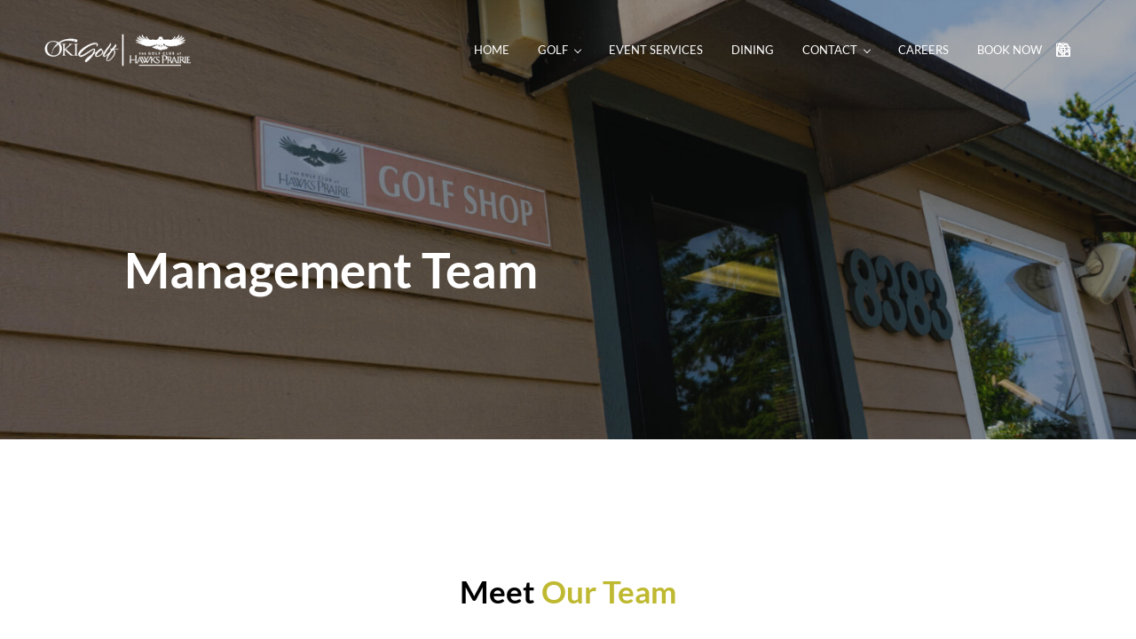

--- FILE ---
content_type: text/html; charset=UTF-8
request_url: https://hawksprairiegolf.com/management-team/
body_size: 18473
content:
<!DOCTYPE html>
<html lang="en-US">
<head >
<meta charset="UTF-8" />
<meta name="viewport" content="width=device-width, initial-scale=1" />
<meta name='robots' content='index, follow, max-image-preview:large, max-snippet:-1, max-video-preview:-1' />

	<!-- This site is optimized with the Yoast SEO plugin v26.8 - https://yoast.com/product/yoast-seo-wordpress/ -->
	<title>Management Team - The Golf Club at Hawks Prairie</title>
	<meta name="description" content="Meet our management team at Hawks Prairie! Don&#039;t hesitate to contact any member using their provided email." />
	<link rel="canonical" href="https://hawksprairiegolf.com/management-team/" />
	<meta property="og:locale" content="en_US" />
	<meta property="og:type" content="article" />
	<meta property="og:title" content="Management Team - The Golf Club at Hawks Prairie" />
	<meta property="og:description" content="Meet our management team at Hawks Prairie! Don&#039;t hesitate to contact any member using their provided email." />
	<meta property="og:url" content="https://hawksprairiegolf.com/management-team/" />
	<meta property="og:site_name" content="The Golf Club at Hawks Prairie" />
	<meta property="article:modified_time" content="2025-08-26T16:34:08+00:00" />
	<meta property="og:image" content="https://hawksprairiegolf.com/wp-content/uploads/2023/10/mark-w.png" />
	<meta property="og:image:width" content="600" />
	<meta property="og:image:height" content="600" />
	<meta property="og:image:type" content="image/png" />
	<meta name="twitter:card" content="summary_large_image" />
	<meta name="twitter:label1" content="Est. reading time" />
	<meta name="twitter:data1" content="1 minute" />
	<script type="application/ld+json" class="yoast-schema-graph">{"@context":"https://schema.org","@graph":[{"@type":"WebPage","@id":"https://hawksprairiegolf.com/management-team/","url":"https://hawksprairiegolf.com/management-team/","name":"Management Team - The Golf Club at Hawks Prairie","isPartOf":{"@id":"https://hawksprairiegolf.com/#website"},"primaryImageOfPage":{"@id":"https://hawksprairiegolf.com/management-team/#primaryimage"},"image":{"@id":"https://hawksprairiegolf.com/management-team/#primaryimage"},"thumbnailUrl":"https://hawksprairiegolf.com/wp-content/uploads/2023/10/mark-w.png","datePublished":"2020-09-09T20:10:26+00:00","dateModified":"2025-08-26T16:34:08+00:00","description":"Meet our management team at Hawks Prairie! Don't hesitate to contact any member using their provided email.","breadcrumb":{"@id":"https://hawksprairiegolf.com/management-team/#breadcrumb"},"inLanguage":"en-US","potentialAction":[{"@type":"ReadAction","target":["https://hawksprairiegolf.com/management-team/"]}]},{"@type":"ImageObject","inLanguage":"en-US","@id":"https://hawksprairiegolf.com/management-team/#primaryimage","url":"https://hawksprairiegolf.com/wp-content/uploads/2023/10/mark-w.png","contentUrl":"https://hawksprairiegolf.com/wp-content/uploads/2023/10/mark-w.png","width":600,"height":600},{"@type":"BreadcrumbList","@id":"https://hawksprairiegolf.com/management-team/#breadcrumb","itemListElement":[{"@type":"ListItem","position":1,"name":"Home","item":"https://hawksprairiegolf.com/"},{"@type":"ListItem","position":2,"name":"Management Team"}]},{"@type":"WebSite","@id":"https://hawksprairiegolf.com/#website","url":"https://hawksprairiegolf.com/","name":"The Golf Club at Hawks Prairie","description":"Seattle Golf Courses","publisher":{"@id":"https://hawksprairiegolf.com/#organization"},"potentialAction":[{"@type":"SearchAction","target":{"@type":"EntryPoint","urlTemplate":"https://hawksprairiegolf.com/?s={search_term_string}"},"query-input":{"@type":"PropertyValueSpecification","valueRequired":true,"valueName":"search_term_string"}}],"inLanguage":"en-US"},{"@type":"Organization","@id":"https://hawksprairiegolf.com/#organization","name":"The Golf Club at Hawks Prairie","url":"https://hawksprairiegolf.com/","logo":{"@type":"ImageObject","inLanguage":"en-US","@id":"https://hawksprairiegolf.com/#/schema/logo/image/","url":"https://hawksprairiegolf.com/wp-content/uploads/2022/05/hp-oki-logo-white.png","contentUrl":"https://hawksprairiegolf.com/wp-content/uploads/2022/05/hp-oki-logo-white.png","width":320,"height":73,"caption":"The Golf Club at Hawks Prairie"},"image":{"@id":"https://hawksprairiegolf.com/#/schema/logo/image/"}}]}</script>
	<!-- / Yoast SEO plugin. -->


<link rel='dns-prefetch' href='//js.hs-scripts.com' />
<link rel='dns-prefetch' href='//use.fontawesome.com' />
<link rel="alternate" type="application/rss+xml" title="The Golf Club at Hawks Prairie &raquo; Feed" href="https://hawksprairiegolf.com/feed/" />
<link rel="alternate" type="application/rss+xml" title="The Golf Club at Hawks Prairie &raquo; Comments Feed" href="https://hawksprairiegolf.com/comments/feed/" />
<link rel="preload" class="mai-preload" href="https://hawksprairiegolf.com/wp-content/fonts/lato/S6u8w4BMUTPHjxsAXC-q.woff2" as="font" type="font/woff2" crossorigin />
<link rel="preload" class="mai-preload" href="https://hawksprairiegolf.com/wp-content/fonts/lato/S6uyw4BMUTPHjx4wXg.woff2" as="font" type="font/woff2" crossorigin />
<link rel="preload" class="mai-preload" href="https://hawksprairiegolf.com/wp-content/fonts/crimson-pro/q5uDsoa5M_tv7IihmnkabARboYE.woff2" as="font" type="font/woff2" crossorigin />
<link rel="alternate" title="oEmbed (JSON)" type="application/json+oembed" href="https://hawksprairiegolf.com/wp-json/oembed/1.0/embed?url=https%3A%2F%2Fhawksprairiegolf.com%2Fmanagement-team%2F" />
<link rel="alternate" title="oEmbed (XML)" type="text/xml+oembed" href="https://hawksprairiegolf.com/wp-json/oembed/1.0/embed?url=https%3A%2F%2Fhawksprairiegolf.com%2Fmanagement-team%2F&#038;format=xml" />
<style id='wp-img-auto-sizes-contain-inline-css' type='text/css'>
img:is([sizes=auto i],[sizes^="auto," i]){contain-intrinsic-size:3000px 1500px}
/*# sourceURL=wp-img-auto-sizes-contain-inline-css */
</style>
<link rel='stylesheet' id='genesis-blocks-style-css-css' href='https://hawksprairiegolf.com/wp-content/plugins/genesis-page-builder/vendor/genesis/blocks/dist/style-blocks.build.css?ver=1752475452' type='text/css' media='all' />
<link rel='stylesheet' id='wp-block-library-css' href='https://hawksprairiegolf.com/wp-includes/css/dist/block-library/style.min.css?ver=6.9' type='text/css' media='all' />
<style id='wp-block-heading-inline-css' type='text/css'>
h1:where(.wp-block-heading).has-background,h2:where(.wp-block-heading).has-background,h3:where(.wp-block-heading).has-background,h4:where(.wp-block-heading).has-background,h5:where(.wp-block-heading).has-background,h6:where(.wp-block-heading).has-background{padding:1.25em 2.375em}h1.has-text-align-left[style*=writing-mode]:where([style*=vertical-lr]),h1.has-text-align-right[style*=writing-mode]:where([style*=vertical-rl]),h2.has-text-align-left[style*=writing-mode]:where([style*=vertical-lr]),h2.has-text-align-right[style*=writing-mode]:where([style*=vertical-rl]),h3.has-text-align-left[style*=writing-mode]:where([style*=vertical-lr]),h3.has-text-align-right[style*=writing-mode]:where([style*=vertical-rl]),h4.has-text-align-left[style*=writing-mode]:where([style*=vertical-lr]),h4.has-text-align-right[style*=writing-mode]:where([style*=vertical-rl]),h5.has-text-align-left[style*=writing-mode]:where([style*=vertical-lr]),h5.has-text-align-right[style*=writing-mode]:where([style*=vertical-rl]),h6.has-text-align-left[style*=writing-mode]:where([style*=vertical-lr]),h6.has-text-align-right[style*=writing-mode]:where([style*=vertical-rl]){rotate:180deg}
/*# sourceURL=https://hawksprairiegolf.com/wp-includes/blocks/heading/style.min.css */
</style>
<style id='wp-block-image-inline-css' type='text/css'>
.wp-block-image>a,.wp-block-image>figure>a{display:inline-block}.wp-block-image img{box-sizing:border-box;height:auto;max-width:100%;vertical-align:bottom}@media not (prefers-reduced-motion){.wp-block-image img.hide{visibility:hidden}.wp-block-image img.show{animation:show-content-image .4s}}.wp-block-image[style*=border-radius] img,.wp-block-image[style*=border-radius]>a{border-radius:inherit}.wp-block-image.has-custom-border img{box-sizing:border-box}.wp-block-image.aligncenter{text-align:center}.wp-block-image.alignfull>a,.wp-block-image.alignwide>a{width:100%}.wp-block-image.alignfull img,.wp-block-image.alignwide img{height:auto;width:100%}.wp-block-image .aligncenter,.wp-block-image .alignleft,.wp-block-image .alignright,.wp-block-image.aligncenter,.wp-block-image.alignleft,.wp-block-image.alignright{display:table}.wp-block-image .aligncenter>figcaption,.wp-block-image .alignleft>figcaption,.wp-block-image .alignright>figcaption,.wp-block-image.aligncenter>figcaption,.wp-block-image.alignleft>figcaption,.wp-block-image.alignright>figcaption{caption-side:bottom;display:table-caption}.wp-block-image .alignleft{float:left;margin:.5em 1em .5em 0}.wp-block-image .alignright{float:right;margin:.5em 0 .5em 1em}.wp-block-image .aligncenter{margin-left:auto;margin-right:auto}.wp-block-image :where(figcaption){margin-bottom:1em;margin-top:.5em}.wp-block-image.is-style-circle-mask img{border-radius:9999px}@supports ((-webkit-mask-image:none) or (mask-image:none)) or (-webkit-mask-image:none){.wp-block-image.is-style-circle-mask img{border-radius:0;-webkit-mask-image:url('data:image/svg+xml;utf8,<svg viewBox="0 0 100 100" xmlns="http://www.w3.org/2000/svg"><circle cx="50" cy="50" r="50"/></svg>');mask-image:url('data:image/svg+xml;utf8,<svg viewBox="0 0 100 100" xmlns="http://www.w3.org/2000/svg"><circle cx="50" cy="50" r="50"/></svg>');mask-mode:alpha;-webkit-mask-position:center;mask-position:center;-webkit-mask-repeat:no-repeat;mask-repeat:no-repeat;-webkit-mask-size:contain;mask-size:contain}}:root :where(.wp-block-image.is-style-rounded img,.wp-block-image .is-style-rounded img){border-radius:9999px}.wp-block-image figure{margin:0}.wp-lightbox-container{display:flex;flex-direction:column;position:relative}.wp-lightbox-container img{cursor:zoom-in}.wp-lightbox-container img:hover+button{opacity:1}.wp-lightbox-container button{align-items:center;backdrop-filter:blur(16px) saturate(180%);background-color:#5a5a5a40;border:none;border-radius:4px;cursor:zoom-in;display:flex;height:20px;justify-content:center;opacity:0;padding:0;position:absolute;right:16px;text-align:center;top:16px;width:20px;z-index:100}@media not (prefers-reduced-motion){.wp-lightbox-container button{transition:opacity .2s ease}}.wp-lightbox-container button:focus-visible{outline:3px auto #5a5a5a40;outline:3px auto -webkit-focus-ring-color;outline-offset:3px}.wp-lightbox-container button:hover{cursor:pointer;opacity:1}.wp-lightbox-container button:focus{opacity:1}.wp-lightbox-container button:focus,.wp-lightbox-container button:hover,.wp-lightbox-container button:not(:hover):not(:active):not(.has-background){background-color:#5a5a5a40;border:none}.wp-lightbox-overlay{box-sizing:border-box;cursor:zoom-out;height:100vh;left:0;overflow:hidden;position:fixed;top:0;visibility:hidden;width:100%;z-index:100000}.wp-lightbox-overlay .close-button{align-items:center;cursor:pointer;display:flex;justify-content:center;min-height:40px;min-width:40px;padding:0;position:absolute;right:calc(env(safe-area-inset-right) + 16px);top:calc(env(safe-area-inset-top) + 16px);z-index:5000000}.wp-lightbox-overlay .close-button:focus,.wp-lightbox-overlay .close-button:hover,.wp-lightbox-overlay .close-button:not(:hover):not(:active):not(.has-background){background:none;border:none}.wp-lightbox-overlay .lightbox-image-container{height:var(--wp--lightbox-container-height);left:50%;overflow:hidden;position:absolute;top:50%;transform:translate(-50%,-50%);transform-origin:top left;width:var(--wp--lightbox-container-width);z-index:9999999999}.wp-lightbox-overlay .wp-block-image{align-items:center;box-sizing:border-box;display:flex;height:100%;justify-content:center;margin:0;position:relative;transform-origin:0 0;width:100%;z-index:3000000}.wp-lightbox-overlay .wp-block-image img{height:var(--wp--lightbox-image-height);min-height:var(--wp--lightbox-image-height);min-width:var(--wp--lightbox-image-width);width:var(--wp--lightbox-image-width)}.wp-lightbox-overlay .wp-block-image figcaption{display:none}.wp-lightbox-overlay button{background:none;border:none}.wp-lightbox-overlay .scrim{background-color:#fff;height:100%;opacity:.9;position:absolute;width:100%;z-index:2000000}.wp-lightbox-overlay.active{visibility:visible}@media not (prefers-reduced-motion){.wp-lightbox-overlay.active{animation:turn-on-visibility .25s both}.wp-lightbox-overlay.active img{animation:turn-on-visibility .35s both}.wp-lightbox-overlay.show-closing-animation:not(.active){animation:turn-off-visibility .35s both}.wp-lightbox-overlay.show-closing-animation:not(.active) img{animation:turn-off-visibility .25s both}.wp-lightbox-overlay.zoom.active{animation:none;opacity:1;visibility:visible}.wp-lightbox-overlay.zoom.active .lightbox-image-container{animation:lightbox-zoom-in .4s}.wp-lightbox-overlay.zoom.active .lightbox-image-container img{animation:none}.wp-lightbox-overlay.zoom.active .scrim{animation:turn-on-visibility .4s forwards}.wp-lightbox-overlay.zoom.show-closing-animation:not(.active){animation:none}.wp-lightbox-overlay.zoom.show-closing-animation:not(.active) .lightbox-image-container{animation:lightbox-zoom-out .4s}.wp-lightbox-overlay.zoom.show-closing-animation:not(.active) .lightbox-image-container img{animation:none}.wp-lightbox-overlay.zoom.show-closing-animation:not(.active) .scrim{animation:turn-off-visibility .4s forwards}}@keyframes show-content-image{0%{visibility:hidden}99%{visibility:hidden}to{visibility:visible}}@keyframes turn-on-visibility{0%{opacity:0}to{opacity:1}}@keyframes turn-off-visibility{0%{opacity:1;visibility:visible}99%{opacity:0;visibility:visible}to{opacity:0;visibility:hidden}}@keyframes lightbox-zoom-in{0%{transform:translate(calc((-100vw + var(--wp--lightbox-scrollbar-width))/2 + var(--wp--lightbox-initial-left-position)),calc(-50vh + var(--wp--lightbox-initial-top-position))) scale(var(--wp--lightbox-scale))}to{transform:translate(-50%,-50%) scale(1)}}@keyframes lightbox-zoom-out{0%{transform:translate(-50%,-50%) scale(1);visibility:visible}99%{visibility:visible}to{transform:translate(calc((-100vw + var(--wp--lightbox-scrollbar-width))/2 + var(--wp--lightbox-initial-left-position)),calc(-50vh + var(--wp--lightbox-initial-top-position))) scale(var(--wp--lightbox-scale));visibility:hidden}}
/*# sourceURL=https://hawksprairiegolf.com/wp-includes/blocks/image/style.min.css */
</style>
<style id='wp-block-image-theme-inline-css' type='text/css'>
:root :where(.wp-block-image figcaption){color:#555;font-size:13px;text-align:center}.is-dark-theme :root :where(.wp-block-image figcaption){color:#ffffffa6}.wp-block-image{margin:0 0 1em}
/*# sourceURL=https://hawksprairiegolf.com/wp-includes/blocks/image/theme.min.css */
</style>
<style id='wp-block-group-inline-css' type='text/css'>
.wp-block-group{box-sizing:border-box}:where(.wp-block-group.wp-block-group-is-layout-constrained){position:relative}
/*# sourceURL=https://hawksprairiegolf.com/wp-includes/blocks/group/style.min.css */
</style>
<style id='wp-block-group-theme-inline-css' type='text/css'>
:where(.wp-block-group.has-background){padding:1.25em 2.375em}
/*# sourceURL=https://hawksprairiegolf.com/wp-includes/blocks/group/theme.min.css */
</style>
<style id='wp-block-paragraph-inline-css' type='text/css'>
.is-small-text{font-size:.875em}.is-regular-text{font-size:1em}.is-large-text{font-size:2.25em}.is-larger-text{font-size:3em}.has-drop-cap:not(:focus):first-letter{float:left;font-size:8.4em;font-style:normal;font-weight:100;line-height:.68;margin:.05em .1em 0 0;text-transform:uppercase}body.rtl .has-drop-cap:not(:focus):first-letter{float:none;margin-left:.1em}p.has-drop-cap.has-background{overflow:hidden}:root :where(p.has-background){padding:1.25em 2.375em}:where(p.has-text-color:not(.has-link-color)) a{color:inherit}p.has-text-align-left[style*="writing-mode:vertical-lr"],p.has-text-align-right[style*="writing-mode:vertical-rl"]{rotate:180deg}
/*# sourceURL=https://hawksprairiegolf.com/wp-includes/blocks/paragraph/style.min.css */
</style>
<style id='wp-block-social-links-inline-css' type='text/css'>
.wp-block-social-links{background:none;box-sizing:border-box;margin-left:0;padding-left:0;padding-right:0;text-indent:0}.wp-block-social-links .wp-social-link a,.wp-block-social-links .wp-social-link a:hover{border-bottom:0;box-shadow:none;text-decoration:none}.wp-block-social-links .wp-social-link svg{height:1em;width:1em}.wp-block-social-links .wp-social-link span:not(.screen-reader-text){font-size:.65em;margin-left:.5em;margin-right:.5em}.wp-block-social-links.has-small-icon-size{font-size:16px}.wp-block-social-links,.wp-block-social-links.has-normal-icon-size{font-size:24px}.wp-block-social-links.has-large-icon-size{font-size:36px}.wp-block-social-links.has-huge-icon-size{font-size:48px}.wp-block-social-links.aligncenter{display:flex;justify-content:center}.wp-block-social-links.alignright{justify-content:flex-end}.wp-block-social-link{border-radius:9999px;display:block}@media not (prefers-reduced-motion){.wp-block-social-link{transition:transform .1s ease}}.wp-block-social-link{height:auto}.wp-block-social-link a{align-items:center;display:flex;line-height:0}.wp-block-social-link:hover{transform:scale(1.1)}.wp-block-social-links .wp-block-social-link.wp-social-link{display:inline-block;margin:0;padding:0}.wp-block-social-links .wp-block-social-link.wp-social-link .wp-block-social-link-anchor,.wp-block-social-links .wp-block-social-link.wp-social-link .wp-block-social-link-anchor svg,.wp-block-social-links .wp-block-social-link.wp-social-link .wp-block-social-link-anchor:active,.wp-block-social-links .wp-block-social-link.wp-social-link .wp-block-social-link-anchor:hover,.wp-block-social-links .wp-block-social-link.wp-social-link .wp-block-social-link-anchor:visited{color:currentColor;fill:currentColor}:where(.wp-block-social-links:not(.is-style-logos-only)) .wp-social-link{background-color:#f0f0f0;color:#444}:where(.wp-block-social-links:not(.is-style-logos-only)) .wp-social-link-amazon{background-color:#f90;color:#fff}:where(.wp-block-social-links:not(.is-style-logos-only)) .wp-social-link-bandcamp{background-color:#1ea0c3;color:#fff}:where(.wp-block-social-links:not(.is-style-logos-only)) .wp-social-link-behance{background-color:#0757fe;color:#fff}:where(.wp-block-social-links:not(.is-style-logos-only)) .wp-social-link-bluesky{background-color:#0a7aff;color:#fff}:where(.wp-block-social-links:not(.is-style-logos-only)) .wp-social-link-codepen{background-color:#1e1f26;color:#fff}:where(.wp-block-social-links:not(.is-style-logos-only)) .wp-social-link-deviantart{background-color:#02e49b;color:#fff}:where(.wp-block-social-links:not(.is-style-logos-only)) .wp-social-link-discord{background-color:#5865f2;color:#fff}:where(.wp-block-social-links:not(.is-style-logos-only)) .wp-social-link-dribbble{background-color:#e94c89;color:#fff}:where(.wp-block-social-links:not(.is-style-logos-only)) .wp-social-link-dropbox{background-color:#4280ff;color:#fff}:where(.wp-block-social-links:not(.is-style-logos-only)) .wp-social-link-etsy{background-color:#f45800;color:#fff}:where(.wp-block-social-links:not(.is-style-logos-only)) .wp-social-link-facebook{background-color:#0866ff;color:#fff}:where(.wp-block-social-links:not(.is-style-logos-only)) .wp-social-link-fivehundredpx{background-color:#000;color:#fff}:where(.wp-block-social-links:not(.is-style-logos-only)) .wp-social-link-flickr{background-color:#0461dd;color:#fff}:where(.wp-block-social-links:not(.is-style-logos-only)) .wp-social-link-foursquare{background-color:#e65678;color:#fff}:where(.wp-block-social-links:not(.is-style-logos-only)) .wp-social-link-github{background-color:#24292d;color:#fff}:where(.wp-block-social-links:not(.is-style-logos-only)) .wp-social-link-goodreads{background-color:#eceadd;color:#382110}:where(.wp-block-social-links:not(.is-style-logos-only)) .wp-social-link-google{background-color:#ea4434;color:#fff}:where(.wp-block-social-links:not(.is-style-logos-only)) .wp-social-link-gravatar{background-color:#1d4fc4;color:#fff}:where(.wp-block-social-links:not(.is-style-logos-only)) .wp-social-link-instagram{background-color:#f00075;color:#fff}:where(.wp-block-social-links:not(.is-style-logos-only)) .wp-social-link-lastfm{background-color:#e21b24;color:#fff}:where(.wp-block-social-links:not(.is-style-logos-only)) .wp-social-link-linkedin{background-color:#0d66c2;color:#fff}:where(.wp-block-social-links:not(.is-style-logos-only)) .wp-social-link-mastodon{background-color:#3288d4;color:#fff}:where(.wp-block-social-links:not(.is-style-logos-only)) .wp-social-link-medium{background-color:#000;color:#fff}:where(.wp-block-social-links:not(.is-style-logos-only)) .wp-social-link-meetup{background-color:#f6405f;color:#fff}:where(.wp-block-social-links:not(.is-style-logos-only)) .wp-social-link-patreon{background-color:#000;color:#fff}:where(.wp-block-social-links:not(.is-style-logos-only)) .wp-social-link-pinterest{background-color:#e60122;color:#fff}:where(.wp-block-social-links:not(.is-style-logos-only)) .wp-social-link-pocket{background-color:#ef4155;color:#fff}:where(.wp-block-social-links:not(.is-style-logos-only)) .wp-social-link-reddit{background-color:#ff4500;color:#fff}:where(.wp-block-social-links:not(.is-style-logos-only)) .wp-social-link-skype{background-color:#0478d7;color:#fff}:where(.wp-block-social-links:not(.is-style-logos-only)) .wp-social-link-snapchat{background-color:#fefc00;color:#fff;stroke:#000}:where(.wp-block-social-links:not(.is-style-logos-only)) .wp-social-link-soundcloud{background-color:#ff5600;color:#fff}:where(.wp-block-social-links:not(.is-style-logos-only)) .wp-social-link-spotify{background-color:#1bd760;color:#fff}:where(.wp-block-social-links:not(.is-style-logos-only)) .wp-social-link-telegram{background-color:#2aabee;color:#fff}:where(.wp-block-social-links:not(.is-style-logos-only)) .wp-social-link-threads{background-color:#000;color:#fff}:where(.wp-block-social-links:not(.is-style-logos-only)) .wp-social-link-tiktok{background-color:#000;color:#fff}:where(.wp-block-social-links:not(.is-style-logos-only)) .wp-social-link-tumblr{background-color:#011835;color:#fff}:where(.wp-block-social-links:not(.is-style-logos-only)) .wp-social-link-twitch{background-color:#6440a4;color:#fff}:where(.wp-block-social-links:not(.is-style-logos-only)) .wp-social-link-twitter{background-color:#1da1f2;color:#fff}:where(.wp-block-social-links:not(.is-style-logos-only)) .wp-social-link-vimeo{background-color:#1eb7ea;color:#fff}:where(.wp-block-social-links:not(.is-style-logos-only)) .wp-social-link-vk{background-color:#4680c2;color:#fff}:where(.wp-block-social-links:not(.is-style-logos-only)) .wp-social-link-wordpress{background-color:#3499cd;color:#fff}:where(.wp-block-social-links:not(.is-style-logos-only)) .wp-social-link-whatsapp{background-color:#25d366;color:#fff}:where(.wp-block-social-links:not(.is-style-logos-only)) .wp-social-link-x{background-color:#000;color:#fff}:where(.wp-block-social-links:not(.is-style-logos-only)) .wp-social-link-yelp{background-color:#d32422;color:#fff}:where(.wp-block-social-links:not(.is-style-logos-only)) .wp-social-link-youtube{background-color:red;color:#fff}:where(.wp-block-social-links.is-style-logos-only) .wp-social-link{background:none}:where(.wp-block-social-links.is-style-logos-only) .wp-social-link svg{height:1.25em;width:1.25em}:where(.wp-block-social-links.is-style-logos-only) .wp-social-link-amazon{color:#f90}:where(.wp-block-social-links.is-style-logos-only) .wp-social-link-bandcamp{color:#1ea0c3}:where(.wp-block-social-links.is-style-logos-only) .wp-social-link-behance{color:#0757fe}:where(.wp-block-social-links.is-style-logos-only) .wp-social-link-bluesky{color:#0a7aff}:where(.wp-block-social-links.is-style-logos-only) .wp-social-link-codepen{color:#1e1f26}:where(.wp-block-social-links.is-style-logos-only) .wp-social-link-deviantart{color:#02e49b}:where(.wp-block-social-links.is-style-logos-only) .wp-social-link-discord{color:#5865f2}:where(.wp-block-social-links.is-style-logos-only) .wp-social-link-dribbble{color:#e94c89}:where(.wp-block-social-links.is-style-logos-only) .wp-social-link-dropbox{color:#4280ff}:where(.wp-block-social-links.is-style-logos-only) .wp-social-link-etsy{color:#f45800}:where(.wp-block-social-links.is-style-logos-only) .wp-social-link-facebook{color:#0866ff}:where(.wp-block-social-links.is-style-logos-only) .wp-social-link-fivehundredpx{color:#000}:where(.wp-block-social-links.is-style-logos-only) .wp-social-link-flickr{color:#0461dd}:where(.wp-block-social-links.is-style-logos-only) .wp-social-link-foursquare{color:#e65678}:where(.wp-block-social-links.is-style-logos-only) .wp-social-link-github{color:#24292d}:where(.wp-block-social-links.is-style-logos-only) .wp-social-link-goodreads{color:#382110}:where(.wp-block-social-links.is-style-logos-only) .wp-social-link-google{color:#ea4434}:where(.wp-block-social-links.is-style-logos-only) .wp-social-link-gravatar{color:#1d4fc4}:where(.wp-block-social-links.is-style-logos-only) .wp-social-link-instagram{color:#f00075}:where(.wp-block-social-links.is-style-logos-only) .wp-social-link-lastfm{color:#e21b24}:where(.wp-block-social-links.is-style-logos-only) .wp-social-link-linkedin{color:#0d66c2}:where(.wp-block-social-links.is-style-logos-only) .wp-social-link-mastodon{color:#3288d4}:where(.wp-block-social-links.is-style-logos-only) .wp-social-link-medium{color:#000}:where(.wp-block-social-links.is-style-logos-only) .wp-social-link-meetup{color:#f6405f}:where(.wp-block-social-links.is-style-logos-only) .wp-social-link-patreon{color:#000}:where(.wp-block-social-links.is-style-logos-only) .wp-social-link-pinterest{color:#e60122}:where(.wp-block-social-links.is-style-logos-only) .wp-social-link-pocket{color:#ef4155}:where(.wp-block-social-links.is-style-logos-only) .wp-social-link-reddit{color:#ff4500}:where(.wp-block-social-links.is-style-logos-only) .wp-social-link-skype{color:#0478d7}:where(.wp-block-social-links.is-style-logos-only) .wp-social-link-snapchat{color:#fff;stroke:#000}:where(.wp-block-social-links.is-style-logos-only) .wp-social-link-soundcloud{color:#ff5600}:where(.wp-block-social-links.is-style-logos-only) .wp-social-link-spotify{color:#1bd760}:where(.wp-block-social-links.is-style-logos-only) .wp-social-link-telegram{color:#2aabee}:where(.wp-block-social-links.is-style-logos-only) .wp-social-link-threads{color:#000}:where(.wp-block-social-links.is-style-logos-only) .wp-social-link-tiktok{color:#000}:where(.wp-block-social-links.is-style-logos-only) .wp-social-link-tumblr{color:#011835}:where(.wp-block-social-links.is-style-logos-only) .wp-social-link-twitch{color:#6440a4}:where(.wp-block-social-links.is-style-logos-only) .wp-social-link-twitter{color:#1da1f2}:where(.wp-block-social-links.is-style-logos-only) .wp-social-link-vimeo{color:#1eb7ea}:where(.wp-block-social-links.is-style-logos-only) .wp-social-link-vk{color:#4680c2}:where(.wp-block-social-links.is-style-logos-only) .wp-social-link-whatsapp{color:#25d366}:where(.wp-block-social-links.is-style-logos-only) .wp-social-link-wordpress{color:#3499cd}:where(.wp-block-social-links.is-style-logos-only) .wp-social-link-x{color:#000}:where(.wp-block-social-links.is-style-logos-only) .wp-social-link-yelp{color:#d32422}:where(.wp-block-social-links.is-style-logos-only) .wp-social-link-youtube{color:red}.wp-block-social-links.is-style-pill-shape .wp-social-link{width:auto}:root :where(.wp-block-social-links .wp-social-link a){padding:.25em}:root :where(.wp-block-social-links.is-style-logos-only .wp-social-link a){padding:0}:root :where(.wp-block-social-links.is-style-pill-shape .wp-social-link a){padding-left:.6666666667em;padding-right:.6666666667em}.wp-block-social-links:not(.has-icon-color):not(.has-icon-background-color) .wp-social-link-snapchat .wp-block-social-link-label{color:#000}
/*# sourceURL=https://hawksprairiegolf.com/wp-includes/blocks/social-links/style.min.css */
</style>
<style id='wp-block-spacer-inline-css' type='text/css'>
.wp-block-spacer{clear:both}
/*# sourceURL=https://hawksprairiegolf.com/wp-includes/blocks/spacer/style.min.css */
</style>
<style id='global-styles-inline-css' type='text/css'>
:root{--wp--preset--aspect-ratio--square: 1;--wp--preset--aspect-ratio--4-3: 4/3;--wp--preset--aspect-ratio--3-4: 3/4;--wp--preset--aspect-ratio--3-2: 3/2;--wp--preset--aspect-ratio--2-3: 2/3;--wp--preset--aspect-ratio--16-9: 16/9;--wp--preset--aspect-ratio--9-16: 9/16;--wp--preset--color--black: #000000;--wp--preset--color--cyan-bluish-gray: #abb8c3;--wp--preset--color--white: #ffffff;--wp--preset--color--pale-pink: #f78da7;--wp--preset--color--vivid-red: #cf2e2e;--wp--preset--color--luminous-vivid-orange: #ff6900;--wp--preset--color--luminous-vivid-amber: #fcb900;--wp--preset--color--light-green-cyan: #7bdcb5;--wp--preset--color--vivid-green-cyan: #00d084;--wp--preset--color--pale-cyan-blue: #8ed1fc;--wp--preset--color--vivid-cyan-blue: #0693e3;--wp--preset--color--vivid-purple: #9b51e0;--wp--preset--gradient--vivid-cyan-blue-to-vivid-purple: linear-gradient(135deg,rgb(6,147,227) 0%,rgb(155,81,224) 100%);--wp--preset--gradient--light-green-cyan-to-vivid-green-cyan: linear-gradient(135deg,rgb(122,220,180) 0%,rgb(0,208,130) 100%);--wp--preset--gradient--luminous-vivid-amber-to-luminous-vivid-orange: linear-gradient(135deg,rgb(252,185,0) 0%,rgb(255,105,0) 100%);--wp--preset--gradient--luminous-vivid-orange-to-vivid-red: linear-gradient(135deg,rgb(255,105,0) 0%,rgb(207,46,46) 100%);--wp--preset--gradient--very-light-gray-to-cyan-bluish-gray: linear-gradient(135deg,rgb(238,238,238) 0%,rgb(169,184,195) 100%);--wp--preset--gradient--cool-to-warm-spectrum: linear-gradient(135deg,rgb(74,234,220) 0%,rgb(151,120,209) 20%,rgb(207,42,186) 40%,rgb(238,44,130) 60%,rgb(251,105,98) 80%,rgb(254,248,76) 100%);--wp--preset--gradient--blush-light-purple: linear-gradient(135deg,rgb(255,206,236) 0%,rgb(152,150,240) 100%);--wp--preset--gradient--blush-bordeaux: linear-gradient(135deg,rgb(254,205,165) 0%,rgb(254,45,45) 50%,rgb(107,0,62) 100%);--wp--preset--gradient--luminous-dusk: linear-gradient(135deg,rgb(255,203,112) 0%,rgb(199,81,192) 50%,rgb(65,88,208) 100%);--wp--preset--gradient--pale-ocean: linear-gradient(135deg,rgb(255,245,203) 0%,rgb(182,227,212) 50%,rgb(51,167,181) 100%);--wp--preset--gradient--electric-grass: linear-gradient(135deg,rgb(202,248,128) 0%,rgb(113,206,126) 100%);--wp--preset--gradient--midnight: linear-gradient(135deg,rgb(2,3,129) 0%,rgb(40,116,252) 100%);--wp--preset--font-size--small: 13px;--wp--preset--font-size--medium: 20px;--wp--preset--font-size--large: 36px;--wp--preset--font-size--x-large: 42px;--wp--preset--spacing--20: 0.44rem;--wp--preset--spacing--30: 0.67rem;--wp--preset--spacing--40: 1rem;--wp--preset--spacing--50: 1.5rem;--wp--preset--spacing--60: 2.25rem;--wp--preset--spacing--70: 3.38rem;--wp--preset--spacing--80: 5.06rem;--wp--preset--shadow--natural: 6px 6px 9px rgba(0, 0, 0, 0.2);--wp--preset--shadow--deep: 12px 12px 50px rgba(0, 0, 0, 0.4);--wp--preset--shadow--sharp: 6px 6px 0px rgba(0, 0, 0, 0.2);--wp--preset--shadow--outlined: 6px 6px 0px -3px rgb(255, 255, 255), 6px 6px rgb(0, 0, 0);--wp--preset--shadow--crisp: 6px 6px 0px rgb(0, 0, 0);}:where(.is-layout-flex){gap: 0.5em;}:where(.is-layout-grid){gap: 0.5em;}body .is-layout-flex{display: flex;}.is-layout-flex{flex-wrap: wrap;align-items: center;}.is-layout-flex > :is(*, div){margin: 0;}body .is-layout-grid{display: grid;}.is-layout-grid > :is(*, div){margin: 0;}:where(.wp-block-columns.is-layout-flex){gap: 2em;}:where(.wp-block-columns.is-layout-grid){gap: 2em;}:where(.wp-block-post-template.is-layout-flex){gap: 1.25em;}:where(.wp-block-post-template.is-layout-grid){gap: 1.25em;}.has-black-color{color: var(--wp--preset--color--black) !important;}.has-cyan-bluish-gray-color{color: var(--wp--preset--color--cyan-bluish-gray) !important;}.has-white-color{color: var(--wp--preset--color--white) !important;}.has-pale-pink-color{color: var(--wp--preset--color--pale-pink) !important;}.has-vivid-red-color{color: var(--wp--preset--color--vivid-red) !important;}.has-luminous-vivid-orange-color{color: var(--wp--preset--color--luminous-vivid-orange) !important;}.has-luminous-vivid-amber-color{color: var(--wp--preset--color--luminous-vivid-amber) !important;}.has-light-green-cyan-color{color: var(--wp--preset--color--light-green-cyan) !important;}.has-vivid-green-cyan-color{color: var(--wp--preset--color--vivid-green-cyan) !important;}.has-pale-cyan-blue-color{color: var(--wp--preset--color--pale-cyan-blue) !important;}.has-vivid-cyan-blue-color{color: var(--wp--preset--color--vivid-cyan-blue) !important;}.has-vivid-purple-color{color: var(--wp--preset--color--vivid-purple) !important;}.has-black-background-color{background-color: var(--wp--preset--color--black) !important;}.has-cyan-bluish-gray-background-color{background-color: var(--wp--preset--color--cyan-bluish-gray) !important;}.has-white-background-color{background-color: var(--wp--preset--color--white) !important;}.has-pale-pink-background-color{background-color: var(--wp--preset--color--pale-pink) !important;}.has-vivid-red-background-color{background-color: var(--wp--preset--color--vivid-red) !important;}.has-luminous-vivid-orange-background-color{background-color: var(--wp--preset--color--luminous-vivid-orange) !important;}.has-luminous-vivid-amber-background-color{background-color: var(--wp--preset--color--luminous-vivid-amber) !important;}.has-light-green-cyan-background-color{background-color: var(--wp--preset--color--light-green-cyan) !important;}.has-vivid-green-cyan-background-color{background-color: var(--wp--preset--color--vivid-green-cyan) !important;}.has-pale-cyan-blue-background-color{background-color: var(--wp--preset--color--pale-cyan-blue) !important;}.has-vivid-cyan-blue-background-color{background-color: var(--wp--preset--color--vivid-cyan-blue) !important;}.has-vivid-purple-background-color{background-color: var(--wp--preset--color--vivid-purple) !important;}.has-black-border-color{border-color: var(--wp--preset--color--black) !important;}.has-cyan-bluish-gray-border-color{border-color: var(--wp--preset--color--cyan-bluish-gray) !important;}.has-white-border-color{border-color: var(--wp--preset--color--white) !important;}.has-pale-pink-border-color{border-color: var(--wp--preset--color--pale-pink) !important;}.has-vivid-red-border-color{border-color: var(--wp--preset--color--vivid-red) !important;}.has-luminous-vivid-orange-border-color{border-color: var(--wp--preset--color--luminous-vivid-orange) !important;}.has-luminous-vivid-amber-border-color{border-color: var(--wp--preset--color--luminous-vivid-amber) !important;}.has-light-green-cyan-border-color{border-color: var(--wp--preset--color--light-green-cyan) !important;}.has-vivid-green-cyan-border-color{border-color: var(--wp--preset--color--vivid-green-cyan) !important;}.has-pale-cyan-blue-border-color{border-color: var(--wp--preset--color--pale-cyan-blue) !important;}.has-vivid-cyan-blue-border-color{border-color: var(--wp--preset--color--vivid-cyan-blue) !important;}.has-vivid-purple-border-color{border-color: var(--wp--preset--color--vivid-purple) !important;}.has-vivid-cyan-blue-to-vivid-purple-gradient-background{background: var(--wp--preset--gradient--vivid-cyan-blue-to-vivid-purple) !important;}.has-light-green-cyan-to-vivid-green-cyan-gradient-background{background: var(--wp--preset--gradient--light-green-cyan-to-vivid-green-cyan) !important;}.has-luminous-vivid-amber-to-luminous-vivid-orange-gradient-background{background: var(--wp--preset--gradient--luminous-vivid-amber-to-luminous-vivid-orange) !important;}.has-luminous-vivid-orange-to-vivid-red-gradient-background{background: var(--wp--preset--gradient--luminous-vivid-orange-to-vivid-red) !important;}.has-very-light-gray-to-cyan-bluish-gray-gradient-background{background: var(--wp--preset--gradient--very-light-gray-to-cyan-bluish-gray) !important;}.has-cool-to-warm-spectrum-gradient-background{background: var(--wp--preset--gradient--cool-to-warm-spectrum) !important;}.has-blush-light-purple-gradient-background{background: var(--wp--preset--gradient--blush-light-purple) !important;}.has-blush-bordeaux-gradient-background{background: var(--wp--preset--gradient--blush-bordeaux) !important;}.has-luminous-dusk-gradient-background{background: var(--wp--preset--gradient--luminous-dusk) !important;}.has-pale-ocean-gradient-background{background: var(--wp--preset--gradient--pale-ocean) !important;}.has-electric-grass-gradient-background{background: var(--wp--preset--gradient--electric-grass) !important;}.has-midnight-gradient-background{background: var(--wp--preset--gradient--midnight) !important;}.has-small-font-size{font-size: var(--wp--preset--font-size--small) !important;}.has-medium-font-size{font-size: var(--wp--preset--font-size--medium) !important;}.has-large-font-size{font-size: var(--wp--preset--font-size--large) !important;}.has-x-large-font-size{font-size: var(--wp--preset--font-size--x-large) !important;}
/*# sourceURL=global-styles-inline-css */
</style>
<style id='core-block-supports-inline-css' type='text/css'>
.wp-container-core-social-links-is-layout-16018d1d{justify-content:center;}
/*# sourceURL=core-block-supports-inline-css */
</style>

<style id='classic-theme-styles-inline-css' type='text/css'>
/*! This file is auto-generated */
.wp-block-button__link{color:#fff;background-color:#32373c;border-radius:9999px;box-shadow:none;text-decoration:none;padding:calc(.667em + 2px) calc(1.333em + 2px);font-size:1.125em}.wp-block-file__button{background:#32373c;color:#fff;text-decoration:none}
/*# sourceURL=/wp-includes/css/classic-themes.min.css */
</style>
<style id='font-awesome-svg-styles-default-inline-css' type='text/css'>
.svg-inline--fa {
  display: inline-block;
  height: 1em;
  overflow: visible;
  vertical-align: -.125em;
}
/*# sourceURL=font-awesome-svg-styles-default-inline-css */
</style>
<link rel='stylesheet' id='font-awesome-svg-styles-css' href='https://hawksprairiegolf.com/wp-content/uploads/font-awesome/v5.15.4/css/svg-with-js.css' type='text/css' media='all' />
<style id='font-awesome-svg-styles-inline-css' type='text/css'>
   .wp-block-font-awesome-icon svg::before,
   .wp-rich-text-font-awesome-icon svg::before {content: unset;}
/*# sourceURL=font-awesome-svg-styles-inline-css */
</style>
<link rel='stylesheet' id='genesis-page-builder-frontend-styles-css' href='https://hawksprairiegolf.com/wp-content/plugins/genesis-page-builder/build/style-blocks.css?ver=1752475452' type='text/css' media='all' />
<link rel='stylesheet' id='mai-engine-main-css' href='https://hawksprairiegolf.com/wp-content/plugins/mai-engine/assets/css/main.min.css?ver=2.38.1.122820251717' type='text/css' media='all' />
<link rel='stylesheet' id='mai-engine-header-css' href='https://hawksprairiegolf.com/wp-content/plugins/mai-engine/assets/css/header.min.css?ver=2.38.1.122820251717' type='text/css' media='all' />
<link rel='stylesheet' id='mai-engine-page-header-css' href='https://hawksprairiegolf.com/wp-content/plugins/mai-engine/assets/css/page-header.min.css?ver=2.38.1.122820251717' type='text/css' media='all' />
<link rel='stylesheet' id='mai-engine-blocks-css' href='https://hawksprairiegolf.com/wp-content/plugins/mai-engine/assets/css/blocks.min.css?ver=2.38.1.122820251717' type='text/css' media='all' />
<link rel='stylesheet' id='mai-engine-utilities-css' href='https://hawksprairiegolf.com/wp-content/plugins/mai-engine/assets/css/utilities.min.css?ver=2.38.1.122820251717' type='text/css' media='all' />
<link rel='stylesheet' id='mai-engine-theme-css' href='https://hawksprairiegolf.com/wp-content/plugins/mai-engine/assets/css/themes/display.min.css?ver=2.38.1.122820251717' type='text/css' media='all' />
<link rel='stylesheet' id='mai-engine-desktop-css' href='https://hawksprairiegolf.com/wp-content/plugins/mai-engine/assets/css/desktop.min.css?ver=2.38.1.122820251717' type='text/css' media='only screen and (min-width:1000px)' />
<link rel='stylesheet' id='font-awesome-official-css' href='https://use.fontawesome.com/releases/v5.15.4/css/all.css' type='text/css' media='all' integrity="sha384-DyZ88mC6Up2uqS4h/KRgHuoeGwBcD4Ng9SiP4dIRy0EXTlnuz47vAwmeGwVChigm" crossorigin="anonymous" />
<style id='generateblocks-inline-css' type='text/css'>
:root{--gb-container-width:1100px;}.gb-container .wp-block-image img{vertical-align:middle;}.gb-grid-wrapper .wp-block-image{margin-bottom:0;}.gb-highlight{background:none;}.gb-shape{line-height:0;}.gb-container-link{position:absolute;top:0;right:0;bottom:0;left:0;z-index:99;}
/*# sourceURL=generateblocks-inline-css */
</style>
<link rel='stylesheet' id='font-awesome-official-v4shim-css' href='https://use.fontawesome.com/releases/v5.15.4/css/v4-shims.css' type='text/css' media='all' integrity="sha384-Vq76wejb3QJM4nDatBa5rUOve+9gkegsjCebvV/9fvXlGWo4HCMR4cJZjjcF6Viv" crossorigin="anonymous" />
<style id='font-awesome-official-v4shim-inline-css' type='text/css'>
@font-face {
font-family: "FontAwesome";
font-display: block;
src: url("https://use.fontawesome.com/releases/v5.15.4/webfonts/fa-brands-400.eot"),
		url("https://use.fontawesome.com/releases/v5.15.4/webfonts/fa-brands-400.eot?#iefix") format("embedded-opentype"),
		url("https://use.fontawesome.com/releases/v5.15.4/webfonts/fa-brands-400.woff2") format("woff2"),
		url("https://use.fontawesome.com/releases/v5.15.4/webfonts/fa-brands-400.woff") format("woff"),
		url("https://use.fontawesome.com/releases/v5.15.4/webfonts/fa-brands-400.ttf") format("truetype"),
		url("https://use.fontawesome.com/releases/v5.15.4/webfonts/fa-brands-400.svg#fontawesome") format("svg");
}

@font-face {
font-family: "FontAwesome";
font-display: block;
src: url("https://use.fontawesome.com/releases/v5.15.4/webfonts/fa-solid-900.eot"),
		url("https://use.fontawesome.com/releases/v5.15.4/webfonts/fa-solid-900.eot?#iefix") format("embedded-opentype"),
		url("https://use.fontawesome.com/releases/v5.15.4/webfonts/fa-solid-900.woff2") format("woff2"),
		url("https://use.fontawesome.com/releases/v5.15.4/webfonts/fa-solid-900.woff") format("woff"),
		url("https://use.fontawesome.com/releases/v5.15.4/webfonts/fa-solid-900.ttf") format("truetype"),
		url("https://use.fontawesome.com/releases/v5.15.4/webfonts/fa-solid-900.svg#fontawesome") format("svg");
}

@font-face {
font-family: "FontAwesome";
font-display: block;
src: url("https://use.fontawesome.com/releases/v5.15.4/webfonts/fa-regular-400.eot"),
		url("https://use.fontawesome.com/releases/v5.15.4/webfonts/fa-regular-400.eot?#iefix") format("embedded-opentype"),
		url("https://use.fontawesome.com/releases/v5.15.4/webfonts/fa-regular-400.woff2") format("woff2"),
		url("https://use.fontawesome.com/releases/v5.15.4/webfonts/fa-regular-400.woff") format("woff"),
		url("https://use.fontawesome.com/releases/v5.15.4/webfonts/fa-regular-400.ttf") format("truetype"),
		url("https://use.fontawesome.com/releases/v5.15.4/webfonts/fa-regular-400.svg#fontawesome") format("svg");
unicode-range: U+F004-F005,U+F007,U+F017,U+F022,U+F024,U+F02E,U+F03E,U+F044,U+F057-F059,U+F06E,U+F070,U+F075,U+F07B-F07C,U+F080,U+F086,U+F089,U+F094,U+F09D,U+F0A0,U+F0A4-F0A7,U+F0C5,U+F0C7-F0C8,U+F0E0,U+F0EB,U+F0F3,U+F0F8,U+F0FE,U+F111,U+F118-F11A,U+F11C,U+F133,U+F144,U+F146,U+F14A,U+F14D-F14E,U+F150-F152,U+F15B-F15C,U+F164-F165,U+F185-F186,U+F191-F192,U+F1AD,U+F1C1-F1C9,U+F1CD,U+F1D8,U+F1E3,U+F1EA,U+F1F6,U+F1F9,U+F20A,U+F247-F249,U+F24D,U+F254-F25B,U+F25D,U+F267,U+F271-F274,U+F279,U+F28B,U+F28D,U+F2B5-F2B6,U+F2B9,U+F2BB,U+F2BD,U+F2C1-F2C2,U+F2D0,U+F2D2,U+F2DC,U+F2ED,U+F328,U+F358-F35B,U+F3A5,U+F3D1,U+F410,U+F4AD;
}
/*# sourceURL=font-awesome-official-v4shim-inline-css */
</style>
<link rel="https://api.w.org/" href="https://hawksprairiegolf.com/wp-json/" /><link rel="alternate" title="JSON" type="application/json" href="https://hawksprairiegolf.com/wp-json/wp/v2/pages/251164" /><link rel="EditURI" type="application/rsd+xml" title="RSD" href="https://hawksprairiegolf.com/xmlrpc.php?rsd" />
<meta name="generator" content="WordPress 6.9" />
<link rel='shortlink' href='https://hawksprairiegolf.com/?p=251164' />

		<style type='text/css'>
			@media only screen and (max-width: 680px){
				body{padding-bottom: 50px;}
				body .chrono-container .chrono-bookingbutton{
					width: 100%;
					left: 0;
					bottom: 0;
					border-radius: 0;
				}
			}
		</style>			<!-- DO NOT COPY THIS SNIPPET! Start of Page Analytics Tracking for HubSpot WordPress plugin v11.3.37-->
			<script class="hsq-set-content-id" data-content-id="standard-page">
				var _hsq = _hsq || [];
				_hsq.push(["setContentType", "standard-page"]);
			</script>
			<!-- DO NOT COPY THIS SNIPPET! End of Page Analytics Tracking for HubSpot WordPress plugin -->
			<link rel="pingback" href="https://hawksprairiegolf.com/xmlrpc.php" />
<!-- Global site tag (gtag.js) - Google Analytics -->
<script async src="https://www.googletagmanager.com/gtag/js?id=UA-180023858-3"></script>
<script>
  window.dataLayer = window.dataLayer || [];
  function gtag(){dataLayer.push(arguments);}
  gtag('js', new Date());

  gtag('config', 'UA-180023858-3');
</script><style type="text/css">.blue-message {
    background-color: #3399ff;
    color: #ffffff;
    text-shadow: none;
    font-size: 16px;
    line-height: 24px;
    padding: 10px;
    padding-top: 10px;
    padding-right: 10px;
    padding-bottom: 10px;
    padding-left: 10px;
}.green-message {
    background-color: #8cc14c;
    color: #ffffff;
    text-shadow: none;
    font-size: 16px;
    line-height: 24px;
    padding: 10px;
    padding-top: 10px;
    padding-right: 10px;
    padding-bottom: 10px;
    padding-left: 10px;
}.orange-message {
    background-color: #faa732;
    color: #ffffff;
    text-shadow: none;
    font-size: 16px;
    line-height: 24px;
    padding: 10px;
    padding-top: 10px;
    padding-right: 10px;
    padding-bottom: 10px;
    padding-left: 10px;
}.red-message {
    background-color: #da4d31;
    color: #ffffff;
    text-shadow: none;
    font-size: 16px;
    line-height: 24px;
    padding: 10px;
    padding-top: 10px;
    padding-right: 10px;
    padding-bottom: 10px;
    padding-left: 10px;
}.grey-message {
    background-color: #53555c;
    color: #ffffff;
    text-shadow: none;
    font-size: 16px;
    line-height: 24px;
    padding: 10px;
    padding-top: 10px;
    padding-right: 10px;
    padding-bottom: 10px;
    padding-left: 10px;
}.left-block {
    background: radial-gradient(ellipse at center center, #ffffff 0%, #f2f2f2 100%);
    color: #8b8e97;
    padding: 10px;
    padding-top: 10px;
    padding-right: 10px;
    padding-bottom: 10px;
    padding-left: 10px;
    margin: 10px;
    margin-top: 10px;
    margin-right: 10px;
    margin-bottom: 10px;
    margin-left: 10px;
    float: left;
}.right-block {
    background: radial-gradient(ellipse at center center, #ffffff 0%, #f2f2f2 100%);
    color: #8b8e97;
    padding: 10px;
    padding-top: 10px;
    padding-right: 10px;
    padding-bottom: 10px;
    padding-left: 10px;
    margin: 10px;
    margin-top: 10px;
    margin-right: 10px;
    margin-bottom: 10px;
    margin-left: 10px;
    float: right;
}.blockquotes {
    background-color: none;
    border-left: 5px solid #f1f1f1;
    color: #8B8E97;
    font-size: 16px;
    font-style: italic;
    line-height: 22px;
    padding-left: 15px;
    padding: 10px;
    padding-top: 10px;
    padding-right: 10px;
    padding-bottom: 10px;
    width: 60%;
    float: left;
}</style><link rel="icon" href="https://hawksprairiegolf.com/wp-content/uploads/2020/10/cropped-hps-favicon-32x32.png" sizes="32x32" />
<link rel="icon" href="https://hawksprairiegolf.com/wp-content/uploads/2020/10/cropped-hps-favicon-192x192.png" sizes="192x192" />
<link rel="apple-touch-icon" href="https://hawksprairiegolf.com/wp-content/uploads/2020/10/cropped-hps-favicon-180x180.png" />
<meta name="msapplication-TileImage" content="https://hawksprairiegolf.com/wp-content/uploads/2020/10/cropped-hps-favicon-270x270.png" />
		<style type="text/css" id="wp-custom-css">
			:root{
	--menu-font-family: var(--body-font-family);
	--content-sidebar-wrap-margin-bottom: 0;
}
.gradient-background {
		background: linear-gradient(0deg,rgb(252,255,235) 0%,rgb(255,255,255) 66%);
	}
.offset-text-block {
	top: 40px;
    border-bottom: 4px solid rgb(162, 180, 39);
    box-shadow: 0 0 20px rgb(0 0 0 / 40%);
}
.comm-signup {
    border: 1px solid rgb(162, 180, 39);
    max-width: 200px;
}
.comm-signup a {
    text-decoration: none;
    display: block;
}
.comm-signup:hover {
	box-shadow: 0 0 10px rgb(0 0 0 / 20%);
	transform: scale(1.05);
	transition: all .2s;
}
p.preheader {
    font-size: 24px;
    text-transform: uppercase;
    margin: 0;
}
.home-headline {
	line-height: 1;
}
.home-hero a.wp-block-button__link.button {
    background: rgba(255,255,255,.35);
	padding: 0 30px 0 0;
	font-size: 18px
}
.home-hero a.wp-block-button__link:before {
    content: '\f450';
    background: #a2b427;
    padding: 15px 18px;
    margin-right: 15px;
	border-radius: 100%;
    font-family: "Font Awesome 5 Free", FontAwesome;
	font-size: 24px;
}

.home-hero-pc a.wp-block-button__link.button {
    background: rgba(255,255,255,.35);
	padding: 0 30px 0 0;
	font-size: 18px
}
.home-hero-pc a.wp-block-button__link:before {
    content: " " url(https://okigolf.com/wp-content/uploads/2022/03/original-card-sm-e1646856835745.png);
    background: #a2b427;
    padding: 15px 15px;
    margin-right: 15px;
	border-radius: 100%;
    font-family: "Font Awesome 5 Free", FontAwesome;
	font-size: 24px;
}
.entry-overlay {
	opacity: 0.2;
}
.entry-grid img {
	transition: transform 1s;
}
.entry-overlay:hover {
	opacity: 0.5;
	transform: scale(1.5);
}

.entry-grid:hover img {
		transform: scale(1.3);
}
.entry-wrap-grid a.entry-title-link {
	font-size: 28px;
	text-shadow: 2px 2px 5px #000
}
/* Accordions */
.mai-accordion-summary {
    font-size: 1.5rem !important;
}
.advgb-accordion-header.ui-state-active h4:after {
    content: '\f056';
    font-family:  "Font Awesome 5 Free", FontAwesome;
    float: right;
    display: block;
    position: relative;
    right: -32px;
    font-size: 20px;
    top: 3px;
}
/*Winter Golf Blocks */
.winter-golf-blocks figure, .winter-golf-blocks  img {
    margin: 0 !important;
    width: 100%;
    border-radius: 8px 8px 0 0 !important;
}
.winter-golf-blocks .gb-block-container {
	border-radius: 8px;
	text-align: center !important;
}
.winter-golf-term {
    padding: 10px;
    border: 1px solid #f5f8e0;
    border-radius: 8px;
    flex: 1;
}

/*tourney services */
.tourney-services {
    border-radius: 8px;
	flex: 1;
}
.wp-block-buttons.tourney-link-btn {
    display: block;
    width: 100%;
    padding: 0;
}
.tourney-link-btn a.wp-block-button__link.button.button-link {
    display: block;
    border: 1px solid #eaeaea;
    padding: 0;
    text-align: left;
    text-transform: none;
    color: #000;
    font-weight: bold;
}
img {
    margin-right: 10px;
}
.tourney-link-btn .wp-block-button {
    width: 100%;
}
.button-link:after, .button-link:visited:after {
    display: var(--button-link-after-display,inline-block);
    margin-left: var(--spacing-xs);
    content: "\2192";
    float: right;
}
.tourney-form {
    background: rgba(255,255,255,.5);
    border-radius: 8px;
}

/* Map Styles */
.no-js .owl-carousel, .owl-carousel.owl-loaded {
    display: block;
    right: 3% !important;
    background: transparent;
    border: none;
    min-height: 145px !important;
    box-shadow: none;
}
.wpgmza_marker_carousel p, .et_pb_text {
    margin-bottom: 0;
    text-align: left;
}
.wpgmza_innermap_holder {
    padding: 5px;
    background-color: transparent;
    border: none;
    border-radius: 5px;
    box-shadow: none;
}
.wpgmza-gallery-container.wpgmza_carousel_image_holder {
    display: none;
}
.wpgmaps_mlist_row {
    display: grid;
    grid-template-columns: 15% 85%;
    grid-gap: 3%;
    align-items: center;
}
img.wpgmza_marker_icon {
    max-width: 100% !important;
}
.wpgmza_marker_carousel .item {
    padding: 10px 30px !important;
}
.owl-prev span, .owl-next span {
    font-size: 26px;
    background: rgba(0,0,0,.6);
    padding: 5px 15px;
    color: #fff;
    font-weight: bold;
}
button.owl-prev {
    position: absolute;
    top: 33%;
    left: -6px;
    font-size: 48px;
    background: #fff;
    color: #000;
    z-index: 10000;
	    margin: 0 !important;
}
button.owl-next {
    position: absolute;
    top: 33%;
    right: 0px;
    font-size: 48px;
    background: #fff;
    color: #000;
    z-index: 10000;
	    margin: 0 !important;
}

/* Infowindow Overrides */
.map-block .wpgmza_modern_infowindow {
    height: 68% !important;
    width: 23% !important;
    min-width: 350px;
    left: 10px !important;
    top: 6% !important;
    box-shadow: none;
    background-color: #2A3744;
    padding: 0px;
}
.map-block [data-map-id='1'] .wpgmza_modern_infowindow {
    background-color: #fff;
    color: #000;
    border-radius: 8px;
    box-shadow: 0 0 20px rgb(0 0 0 / 60%);
}
.map-block .wpgmza_iw_image {
    display: none !important;
}
.wpgmza_marker_carousel .item {
    padding: 30px 0px;
    margin: 10px;
    -webkit-border-radius: 8px !important;
    -moz-border-radius: 8px !important;
    border-radius: 8px !important;
    text-align: center;
}
.map-block .wpgmza_iw_title, .map-block .wpgmza_iw_address, .map-block .wpgmza_iw_description, .map-block [data-map-id='1'] .wpgmza_iw_address_p  {
    left: 0 !important;
    color: #000 !important;
}
.map-block .wpgmza_iw_description {
    top: 65px;
    font-size: 14px;
    bottom: 0;
    max-height: inherit;
	    line-height: 1.4;
}
.wpgmza_iw_description p[data-custom-field-id="1"] {
    display: none;
}
.map-block a.button {
    color: #fff !important;
    font-size: 20px;
    width: 100%;
    padding: 15px;
}
.map-block a.button.alt {
    background: #fff;
    border: 1px solid #000;
    color: #000 !important;
}
.wpgmza_modern_infowindow_close {
    position: relative;
    color: #000;
    font-size: 20px;
    border: 1px solid;
    border-radius: 100px;
    top: 5px;
    right: 5px;
}

/* Testimonial Block Overrides */

.advgb-testimonial-info {
    display: flex;
    flex-direction: column;
    align-items: center;
    justify-content: center;
}
.advgb-testimonial-name {
    order: 1;
	margin-bottom: 0px;
}
.advgb-testimonial-position {
    order: 2;
	padding-bottom: 15px;
}
.advgb-testimonial-desc {
    order: 3;
}
.team-slider .advgb-testimonial-avatar {
    width: 300px !important;
    height: 300px !important;
    max-width: 100%;
    margin: 20px;
}
.team-slider #slick-slide00 .advgb-testimonial-avatar {
    background-image: url(https://okigolf.com/wp-content/uploads/2022/03/Kekoa-Mark-1-edit-e1646951187869.png) !important;
}
.team-slider #slick-slide01 .advgb-testimonial-avatar {
    background-image: url(https://okigolf.com/wp-content/uploads/2022/01/HenryJantze-Professional.jpg) !important;
}
.team-slider #slick-slide02 .advgb-testimonial-avatar {
    background-image: url(https://okigolf.com/wp-content/uploads/2022/01/HenryJantze-Professional.jpg) !important;
}

@media screen and (max-width: 768px) {
 .advgb-testimonial .advgb-testimonial-item {
display: block;
}
}

/* Table Responsiveness */
@media screen and (max-width: 600px) {	
  table {
		width:100%;
	}
  thead {
		display: none;
	}
  tr:nth-of-type(2n){
		background-color: inherit;
	}
  tr td:first-child {
		background: #f0f0f0;
		font-weight:bold;
	}
tbody td {
	text-align:center;
	font-size: 14px;
	}
tbody td:before {
		content: attr(data-th);
		display: block;
		text-align:center;
  }
}
/*Team page */

.team-blocks {
	padding: 3%;
	border-radius: 8px;
}
.team-blocks:hover {
	background: #fff;
}
.team-blocks .gb-block-accordion .gb-accordion-title {
    background: #a2b427;
    color: #fff;
}

/*players card page */

.small-text {
    font-size: 15px;
    position: relative;
    font-style: italic;
    bottom: 11px;
}
.month {
    top: 15px !importans;
}

.day {
	position: relative;
    top: 9px ;
}

/*footer */
.footer-nav a.menu-item-link {
    padding: 0 !important;
	font-size: 16px;
	margin: 2px 0;
}
.mai-columns.wp-block-acf-mai-columns.app-store {
    max-width: 260px;
}
/* home background video */
.hero-video-background {
    position: relative;
    width: 100%;
    height: 100vh; /* Full viewport height */
    overflow: hidden;
}

.hero-video-background iframe {
    position: absolute;
    top: 50%;
    left: 50%;
    width: 100%;
    height: 100%;
    transform: translate(-50%, -50%);
    z-index: -1;
    pointer-events: none; /* Allow clicking through the video */
}

/* Optional: Add a fallback image for devices that can't autoplay the video */
.hero-video-background:before {
    content: "";
    background: url('https://hawksprairiegolf.com/wp-content/uploads/2024/06/DJI_0474-Enhanced-NR.jpg') no-repeat center center;
    background-size: cover;
    position: absolute;
    top: 0;
    left: 0;
    width: 100%;
    height: 100%;
    z-index: -2;
}
/* Hole Gallery Styles */
.hole-gallery {
	display:none;
}
.featherlight-content .hole-gallery {
	display:block !important;
}
.featherlight .featherlight-content {
    overflow: scroll !important;
}		</style>
		<style id="mai-inline-styles">.header-stuck,:root{--custom-logo-width:120px;}:root{--breakpoint-xs:400px;--breakpoint-sm:600px;--breakpoint-md:800px;--breakpoint-lg:1000px;--breakpoint-xl:1200px;--title-area-padding-mobile:16px;--header-shrink-offset:54px;--body-font-family:Lato;--body-font-weight:400;--body-font-weight-bold:700;--heading-font-family:Crimson Pro;--heading-font-weight:600;--heading-font-weight-light:400;--alt-font-family:unset;--alt-font-weight:400;--color-black:#000000;--color-white:#ffffff;--color-header:#ffffff;--color-background:#ffffff;--color-alt:#eef0f1;--color-body:#000000;--color-heading:#141618;--color-link:#bfb931;--color-link-light:#d0c949;--color-link-dark:#969027;--color-primary:#bfb931;--color-primary-light:#d0c949;--color-primary-dark:#969027;--color-secondary:#ffffff;--color-secondary-light:#ffffff;--color-secondary-dark:#e6e6e6;--button-color:var(--color-black);--button-secondary-color:var(--color-heading);--button-link-url:url('https://hawksprairiegolf.com/wp-content/plugins/mai-icons/icons/svgs/regular/arrow-right.svg');--pagination-next-url:url('https://hawksprairiegolf.com/wp-content/plugins/mai-icons/icons/svgs/regular/arrow-right.svg');--pagination-previous-url:url('https://hawksprairiegolf.com/wp-content/plugins/mai-icons/icons/svgs/regular/arrow-left.svg');--entry-next-url:url('https://hawksprairiegolf.com/wp-content/plugins/mai-icons/icons/svgs/regular/arrow-right.svg');--entry-previous-url:url('https://hawksprairiegolf.com/wp-content/plugins/mai-icons/icons/svgs/regular/arrow-left.svg');--search-url:url('https://hawksprairiegolf.com/wp-content/plugins/mai-icons/icons/svgs/regular/search.svg');--page-header-background:#141618;--page-header-overlay-opacity:0.37;--page-header-padding-top:8vw;--page-header-padding-bottom:8vw;--page-header-inner-max-width:var(--breakpoint-lg);--page-header-justify-content:center;--page-header-text-align:start;}.header-right{--menu-justify-content:flex-end;}.has-black-color{color:var(--color-black) !important;--body-color:var(--color-black);--heading-color:var(--color-black);--caption-color:var(--color-black);--cite-color:var(--color-black);}.has-black-background-color{background-color:var(--color-black) !important;}.has-white-color{color:var(--color-white) !important;--body-color:var(--color-white);--heading-color:var(--color-white);--caption-color:var(--color-white);--cite-color:var(--color-white);}.has-white-background-color{background-color:var(--color-white) !important;}.has-header-color{color:var(--color-header) !important;--body-color:var(--color-header);--heading-color:var(--color-header);--caption-color:var(--color-header);--cite-color:var(--color-header);}.has-header-background-color{background-color:var(--color-header) !important;}.has-background-color{color:var(--color-background) !important;--body-color:var(--color-background);--heading-color:var(--color-background);--caption-color:var(--color-background);--cite-color:var(--color-background);}.has-background-background-color{background-color:var(--color-background) !important;}.has-alt-color{color:var(--color-alt) !important;--body-color:var(--color-alt);--heading-color:var(--color-alt);--caption-color:var(--color-alt);--cite-color:var(--color-alt);}.has-alt-background-color{background-color:var(--color-alt) !important;}.has-body-color{color:var(--color-body) !important;--body-color:var(--color-body);--heading-color:var(--color-body);--caption-color:var(--color-body);--cite-color:var(--color-body);}.has-body-background-color{background-color:var(--color-body) !important;}.has-heading-color{color:var(--color-heading) !important;--body-color:var(--color-heading);--heading-color:var(--color-heading);--caption-color:var(--color-heading);--cite-color:var(--color-heading);}.has-heading-background-color{background-color:var(--color-heading) !important;}.has-links-color{color:var(--color-link) !important;--body-color:var(--color-link);--heading-color:var(--color-link);--caption-color:var(--color-link);--cite-color:var(--color-link);}.has-links-background-color{background-color:var(--color-link) !important;}.has-primary-color{color:var(--color-primary) !important;--body-color:var(--color-primary);--heading-color:var(--color-primary);--caption-color:var(--color-primary);--cite-color:var(--color-primary);}.has-primary-background-color{background-color:var(--color-primary) !important;}.has-secondary-color{color:var(--color-secondary) !important;--body-color:var(--color-secondary);--heading-color:var(--color-secondary);--caption-color:var(--color-secondary);--cite-color:var(--color-secondary);}.has-secondary-background-color{background-color:var(--color-secondary) !important;}@media (min-width: 1000px){:root{--custom-logo-width:180px;--title-area-padding-desktop:36px;}}/* latin-ext */
@font-face {
  font-family: 'Lato';
  font-style: italic;
  font-weight: 400;
  font-display: swap;
  src: url(https://hawksprairiegolf.com/wp-content/fonts/lato/38c6a6890aac67fcc5a2af9a419c42b8) format('woff2');
  unicode-range: U+0100-02BA, U+02BD-02C5, U+02C7-02CC, U+02CE-02D7, U+02DD-02FF, U+0304, U+0308, U+0329, U+1D00-1DBF, U+1E00-1E9F, U+1EF2-1EFF, U+2020, U+20A0-20AB, U+20AD-20C0, U+2113, U+2C60-2C7F, U+A720-A7FF;
}
/* latin */
@font-face {
  font-family: 'Lato';
  font-style: italic;
  font-weight: 400;
  font-display: swap;
  src: url(https://hawksprairiegolf.com/wp-content/fonts/lato/53cc0f9a1df937c1a5ee3ac15e8b1918) format('woff2');
  unicode-range: U+0000-00FF, U+0131, U+0152-0153, U+02BB-02BC, U+02C6, U+02DA, U+02DC, U+0304, U+0308, U+0329, U+2000-206F, U+20AC, U+2122, U+2191, U+2193, U+2212, U+2215, U+FEFF, U+FFFD;
}
/* latin-ext */
@font-face {
  font-family: 'Lato';
  font-style: italic;
  font-weight: 700;
  font-display: swap;
  src: url(https://hawksprairiegolf.com/wp-content/fonts/lato/fa76aef2174d1be0297d00406877127c) format('woff2');
  unicode-range: U+0100-02BA, U+02BD-02C5, U+02C7-02CC, U+02CE-02D7, U+02DD-02FF, U+0304, U+0308, U+0329, U+1D00-1DBF, U+1E00-1E9F, U+1EF2-1EFF, U+2020, U+20A0-20AB, U+20AD-20C0, U+2113, U+2C60-2C7F, U+A720-A7FF;
}
/* latin */
@font-face {
  font-family: 'Lato';
  font-style: italic;
  font-weight: 700;
  font-display: swap;
  src: url(https://hawksprairiegolf.com/wp-content/fonts/lato/51b6e90f7c4e38cc756a840123196a8e) format('woff2');
  unicode-range: U+0000-00FF, U+0131, U+0152-0153, U+02BB-02BC, U+02C6, U+02DA, U+02DC, U+0304, U+0308, U+0329, U+2000-206F, U+20AC, U+2122, U+2191, U+2193, U+2212, U+2215, U+FEFF, U+FFFD;
}
/* latin-ext */
@font-face {
  font-family: 'Lato';
  font-style: normal;
  font-weight: 400;
  font-display: swap;
  src: url(https://hawksprairiegolf.com/wp-content/fonts/lato/47b3d2f4428e2f777dca5d607e29e981) format('woff2');
  unicode-range: U+0100-02BA, U+02BD-02C5, U+02C7-02CC, U+02CE-02D7, U+02DD-02FF, U+0304, U+0308, U+0329, U+1D00-1DBF, U+1E00-1E9F, U+1EF2-1EFF, U+2020, U+20A0-20AB, U+20AD-20C0, U+2113, U+2C60-2C7F, U+A720-A7FF;
}
/* latin */
@font-face {
  font-family: 'Lato';
  font-style: normal;
  font-weight: 400;
  font-display: swap;
  src: url(https://hawksprairiegolf.com/wp-content/fonts/lato/1ceff43a2cddfa9e50683857fb7749d0) format('woff2');
  unicode-range: U+0000-00FF, U+0131, U+0152-0153, U+02BB-02BC, U+02C6, U+02DA, U+02DC, U+0304, U+0308, U+0329, U+2000-206F, U+20AC, U+2122, U+2191, U+2193, U+2212, U+2215, U+FEFF, U+FFFD;
}
/* latin-ext */
@font-face {
  font-family: 'Lato';
  font-style: normal;
  font-weight: 700;
  font-display: swap;
  src: url(https://hawksprairiegolf.com/wp-content/fonts/lato/e10402edfe0a711ff2c19db26e5c28aa) format('woff2');
  unicode-range: U+0100-02BA, U+02BD-02C5, U+02C7-02CC, U+02CE-02D7, U+02DD-02FF, U+0304, U+0308, U+0329, U+1D00-1DBF, U+1E00-1E9F, U+1EF2-1EFF, U+2020, U+20A0-20AB, U+20AD-20C0, U+2113, U+2C60-2C7F, U+A720-A7FF;
}
/* latin */
@font-face {
  font-family: 'Lato';
  font-style: normal;
  font-weight: 700;
  font-display: swap;
  src: url(https://hawksprairiegolf.com/wp-content/fonts/lato/1e749525e8e3d5246e55964bd093b75b) format('woff2');
  unicode-range: U+0000-00FF, U+0131, U+0152-0153, U+02BB-02BC, U+02C6, U+02DA, U+02DC, U+0304, U+0308, U+0329, U+2000-206F, U+20AC, U+2122, U+2191, U+2193, U+2212, U+2215, U+FEFF, U+FFFD;
}/* vietnamese */
@font-face {
  font-family: 'Crimson Pro';
  font-style: normal;
  font-weight: 400;
  font-display: swap;
  src: url(https://hawksprairiegolf.com/wp-content/fonts/crimson-pro/6b339252a5901da0a13775062e684b0f) format('woff2');
  unicode-range: U+0102-0103, U+0110-0111, U+0128-0129, U+0168-0169, U+01A0-01A1, U+01AF-01B0, U+0300-0301, U+0303-0304, U+0308-0309, U+0323, U+0329, U+1EA0-1EF9, U+20AB;
}
/* latin-ext */
@font-face {
  font-family: 'Crimson Pro';
  font-style: normal;
  font-weight: 400;
  font-display: swap;
  src: url(https://hawksprairiegolf.com/wp-content/fonts/crimson-pro/663830ed62930cbc1ad6563f04267a92) format('woff2');
  unicode-range: U+0100-02BA, U+02BD-02C5, U+02C7-02CC, U+02CE-02D7, U+02DD-02FF, U+0304, U+0308, U+0329, U+1D00-1DBF, U+1E00-1E9F, U+1EF2-1EFF, U+2020, U+20A0-20AB, U+20AD-20C0, U+2113, U+2C60-2C7F, U+A720-A7FF;
}
/* latin */
@font-face {
  font-family: 'Crimson Pro';
  font-style: normal;
  font-weight: 400;
  font-display: swap;
  src: url(https://hawksprairiegolf.com/wp-content/fonts/crimson-pro/56478c1d5b961e7dcad98ff2a7e91b90) format('woff2');
  unicode-range: U+0000-00FF, U+0131, U+0152-0153, U+02BB-02BC, U+02C6, U+02DA, U+02DC, U+0304, U+0308, U+0329, U+2000-206F, U+20AC, U+2122, U+2191, U+2193, U+2212, U+2215, U+FEFF, U+FFFD;
}
/* vietnamese */
@font-face {
  font-family: 'Crimson Pro';
  font-style: normal;
  font-weight: 600;
  font-display: swap;
  src: url(https://hawksprairiegolf.com/wp-content/fonts/crimson-pro/6b339252a5901da0a13775062e684b0f) format('woff2');
  unicode-range: U+0102-0103, U+0110-0111, U+0128-0129, U+0168-0169, U+01A0-01A1, U+01AF-01B0, U+0300-0301, U+0303-0304, U+0308-0309, U+0323, U+0329, U+1EA0-1EF9, U+20AB;
}
/* latin-ext */
@font-face {
  font-family: 'Crimson Pro';
  font-style: normal;
  font-weight: 600;
  font-display: swap;
  src: url(https://hawksprairiegolf.com/wp-content/fonts/crimson-pro/663830ed62930cbc1ad6563f04267a92) format('woff2');
  unicode-range: U+0100-02BA, U+02BD-02C5, U+02C7-02CC, U+02CE-02D7, U+02DD-02FF, U+0304, U+0308, U+0329, U+1D00-1DBF, U+1E00-1E9F, U+1EF2-1EFF, U+2020, U+20A0-20AB, U+20AD-20C0, U+2113, U+2C60-2C7F, U+A720-A7FF;
}
/* latin */
@font-face {
  font-family: 'Crimson Pro';
  font-style: normal;
  font-weight: 600;
  font-display: swap;
  src: url(https://hawksprairiegolf.com/wp-content/fonts/crimson-pro/56478c1d5b961e7dcad98ff2a7e91b90) format('woff2');
  unicode-range: U+0000-00FF, U+0131, U+0152-0153, U+02BB-02BC, U+02C6, U+02DA, U+02DC, U+0304, U+0308, U+0329, U+2000-206F, U+20AC, U+2122, U+2191, U+2193, U+2212, U+2215, U+FEFF, U+FFFD;
}/* latin-ext */
@font-face {
  font-family: 'Lato';
  font-style: italic;
  font-weight: 400;
  font-display: swap;
  src: url(https://hawksprairiegolf.com/wp-content/fonts/lato/38c6a6890aac67fcc5a2af9a419c42b8) format('woff2');
  unicode-range: U+0100-02BA, U+02BD-02C5, U+02C7-02CC, U+02CE-02D7, U+02DD-02FF, U+0304, U+0308, U+0329, U+1D00-1DBF, U+1E00-1E9F, U+1EF2-1EFF, U+2020, U+20A0-20AB, U+20AD-20C0, U+2113, U+2C60-2C7F, U+A720-A7FF;
}
/* latin */
@font-face {
  font-family: 'Lato';
  font-style: italic;
  font-weight: 400;
  font-display: swap;
  src: url(https://hawksprairiegolf.com/wp-content/fonts/lato/53cc0f9a1df937c1a5ee3ac15e8b1918) format('woff2');
  unicode-range: U+0000-00FF, U+0131, U+0152-0153, U+02BB-02BC, U+02C6, U+02DA, U+02DC, U+0304, U+0308, U+0329, U+2000-206F, U+20AC, U+2122, U+2191, U+2193, U+2212, U+2215, U+FEFF, U+FFFD;
}
/* latin-ext */
@font-face {
  font-family: 'Lato';
  font-style: italic;
  font-weight: 700;
  font-display: swap;
  src: url(https://hawksprairiegolf.com/wp-content/fonts/lato/fa76aef2174d1be0297d00406877127c) format('woff2');
  unicode-range: U+0100-02BA, U+02BD-02C5, U+02C7-02CC, U+02CE-02D7, U+02DD-02FF, U+0304, U+0308, U+0329, U+1D00-1DBF, U+1E00-1E9F, U+1EF2-1EFF, U+2020, U+20A0-20AB, U+20AD-20C0, U+2113, U+2C60-2C7F, U+A720-A7FF;
}
/* latin */
@font-face {
  font-family: 'Lato';
  font-style: italic;
  font-weight: 700;
  font-display: swap;
  src: url(https://hawksprairiegolf.com/wp-content/fonts/lato/51b6e90f7c4e38cc756a840123196a8e) format('woff2');
  unicode-range: U+0000-00FF, U+0131, U+0152-0153, U+02BB-02BC, U+02C6, U+02DA, U+02DC, U+0304, U+0308, U+0329, U+2000-206F, U+20AC, U+2122, U+2191, U+2193, U+2212, U+2215, U+FEFF, U+FFFD;
}
/* latin-ext */
@font-face {
  font-family: 'Lato';
  font-style: normal;
  font-weight: 400;
  font-display: swap;
  src: url(https://hawksprairiegolf.com/wp-content/fonts/lato/47b3d2f4428e2f777dca5d607e29e981) format('woff2');
  unicode-range: U+0100-02BA, U+02BD-02C5, U+02C7-02CC, U+02CE-02D7, U+02DD-02FF, U+0304, U+0308, U+0329, U+1D00-1DBF, U+1E00-1E9F, U+1EF2-1EFF, U+2020, U+20A0-20AB, U+20AD-20C0, U+2113, U+2C60-2C7F, U+A720-A7FF;
}
/* latin */
@font-face {
  font-family: 'Lato';
  font-style: normal;
  font-weight: 400;
  font-display: swap;
  src: url(https://hawksprairiegolf.com/wp-content/fonts/lato/1ceff43a2cddfa9e50683857fb7749d0) format('woff2');
  unicode-range: U+0000-00FF, U+0131, U+0152-0153, U+02BB-02BC, U+02C6, U+02DA, U+02DC, U+0304, U+0308, U+0329, U+2000-206F, U+20AC, U+2122, U+2191, U+2193, U+2212, U+2215, U+FEFF, U+FFFD;
}
/* latin-ext */
@font-face {
  font-family: 'Lato';
  font-style: normal;
  font-weight: 700;
  font-display: swap;
  src: url(https://hawksprairiegolf.com/wp-content/fonts/lato/e10402edfe0a711ff2c19db26e5c28aa) format('woff2');
  unicode-range: U+0100-02BA, U+02BD-02C5, U+02C7-02CC, U+02CE-02D7, U+02DD-02FF, U+0304, U+0308, U+0329, U+1D00-1DBF, U+1E00-1E9F, U+1EF2-1EFF, U+2020, U+20A0-20AB, U+20AD-20C0, U+2113, U+2C60-2C7F, U+A720-A7FF;
}
/* latin */
@font-face {
  font-family: 'Lato';
  font-style: normal;
  font-weight: 700;
  font-display: swap;
  src: url(https://hawksprairiegolf.com/wp-content/fonts/lato/1e749525e8e3d5246e55964bd093b75b) format('woff2');
  unicode-range: U+0000-00FF, U+0131, U+0152-0153, U+02BB-02BC, U+02C6, U+02DA, U+02DC, U+0304, U+0308, U+0329, U+2000-206F, U+20AC, U+2122, U+2191, U+2193, U+2212, U+2215, U+FEFF, U+FFFD;
}/* vietnamese */
@font-face {
  font-family: 'Crimson Pro';
  font-style: normal;
  font-weight: 400;
  font-display: swap;
  src: url(https://hawksprairiegolf.com/wp-content/fonts/crimson-pro/6b339252a5901da0a13775062e684b0f) format('woff2');
  unicode-range: U+0102-0103, U+0110-0111, U+0128-0129, U+0168-0169, U+01A0-01A1, U+01AF-01B0, U+0300-0301, U+0303-0304, U+0308-0309, U+0323, U+0329, U+1EA0-1EF9, U+20AB;
}
/* latin-ext */
@font-face {
  font-family: 'Crimson Pro';
  font-style: normal;
  font-weight: 400;
  font-display: swap;
  src: url(https://hawksprairiegolf.com/wp-content/fonts/crimson-pro/663830ed62930cbc1ad6563f04267a92) format('woff2');
  unicode-range: U+0100-02BA, U+02BD-02C5, U+02C7-02CC, U+02CE-02D7, U+02DD-02FF, U+0304, U+0308, U+0329, U+1D00-1DBF, U+1E00-1E9F, U+1EF2-1EFF, U+2020, U+20A0-20AB, U+20AD-20C0, U+2113, U+2C60-2C7F, U+A720-A7FF;
}
/* latin */
@font-face {
  font-family: 'Crimson Pro';
  font-style: normal;
  font-weight: 400;
  font-display: swap;
  src: url(https://hawksprairiegolf.com/wp-content/fonts/crimson-pro/56478c1d5b961e7dcad98ff2a7e91b90) format('woff2');
  unicode-range: U+0000-00FF, U+0131, U+0152-0153, U+02BB-02BC, U+02C6, U+02DA, U+02DC, U+0304, U+0308, U+0329, U+2000-206F, U+20AC, U+2122, U+2191, U+2193, U+2212, U+2215, U+FEFF, U+FFFD;
}
/* vietnamese */
@font-face {
  font-family: 'Crimson Pro';
  font-style: normal;
  font-weight: 600;
  font-display: swap;
  src: url(https://hawksprairiegolf.com/wp-content/fonts/crimson-pro/6b339252a5901da0a13775062e684b0f) format('woff2');
  unicode-range: U+0102-0103, U+0110-0111, U+0128-0129, U+0168-0169, U+01A0-01A1, U+01AF-01B0, U+0300-0301, U+0303-0304, U+0308-0309, U+0323, U+0329, U+1EA0-1EF9, U+20AB;
}
/* latin-ext */
@font-face {
  font-family: 'Crimson Pro';
  font-style: normal;
  font-weight: 600;
  font-display: swap;
  src: url(https://hawksprairiegolf.com/wp-content/fonts/crimson-pro/663830ed62930cbc1ad6563f04267a92) format('woff2');
  unicode-range: U+0100-02BA, U+02BD-02C5, U+02C7-02CC, U+02CE-02D7, U+02DD-02FF, U+0304, U+0308, U+0329, U+1D00-1DBF, U+1E00-1E9F, U+1EF2-1EFF, U+2020, U+20A0-20AB, U+20AD-20C0, U+2113, U+2C60-2C7F, U+A720-A7FF;
}
/* latin */
@font-face {
  font-family: 'Crimson Pro';
  font-style: normal;
  font-weight: 600;
  font-display: swap;
  src: url(https://hawksprairiegolf.com/wp-content/fonts/crimson-pro/56478c1d5b961e7dcad98ff2a7e91b90) format('woff2');
  unicode-range: U+0000-00FF, U+0131, U+0152-0153, U+02BB-02BC, U+02C6, U+02DA, U+02DC, U+0304, U+0308, U+0329, U+2000-206F, U+20AC, U+2122, U+2191, U+2193, U+2212, U+2215, U+FEFF, U+FFFD;
}</style><link rel='stylesheet' id='mai-engine-footer-css' href='https://hawksprairiegolf.com/wp-content/plugins/mai-engine/assets/css/footer.min.css?ver=2.38.1.122820251717' type='text/css' media='all' />
<link rel='stylesheet' id='mai-display-css' href='https://hawksprairiegolf.com/wp-content/themes/mai-display/style.css?ver=2.0.1.71420250644' type='text/css' media='all' />
</head>
<body class="wp-singular page-template-default page page-id-251164 wp-custom-logo wp-embed-responsive wp-theme-genesis wp-child-theme-mai-display wide-content genesis-breadcrumbs-hidden has-transparent-header has-dark-transparent-header has-page-header has-dark-page-header has-sticky-header has-scroll-logo has-alignfull-first has-logo-left is-single no-sidebar no-js"><script>document.body.classList.replace('no-js','js');</script><div class="site-container" id="top"><ul class="genesis-skip-link"><li><a href="#genesis-content" class="screen-reader-shortcut"> Skip to main content</a></li><li><a href="#nav-header-right" class="screen-reader-shortcut"> Skip to header right navigation</a></li><li><a href="#site-footer" class="screen-reader-shortcut"> Skip to site footer</a></li></ul><header class="site-header"><div class="site-header-wrap"><div class="title-area title-area-first"><a href="https://hawksprairiegolf.com/" class="custom-logo-link" rel="home"><img width="320" height="73" src="https://hawksprairiegolf.com/wp-content/uploads/2022/05/hp-oki-logo-white.png" class="custom-logo" alt="The Golf Club at Hawks Prairie" loading="eager" fetchpriority="high" sizes="(min-width: 1000px) 180px, 120px" decoding="async" srcset="https://hawksprairiegolf.com/wp-content/uploads/2022/05/hp-oki-logo-white-300x68.png 300w, https://hawksprairiegolf.com/wp-content/uploads/2022/05/hp-oki-logo-white.png 320w"><img width="300" height="73" src="https://hawksprairiegolf.com/wp-content/uploads/2022/03/Logo-Oki-HPs.png" class="custom-scroll-logo" alt="" data-pin-nopin="true" loading="eager" fetchpriority="high" sizes="(min-width: 1000px) 180px, 120px" decoding="async"></a>
<p class="site-title screen-reader-text">The Golf Club at Hawks Prairie</p><p class="site-description screen-reader-text">Seattle Golf Courses</p></div><div class="header-section-mobile header-right-mobile"><button class="menu-toggle" aria-expanded="false" aria-pressed="false"><span class="menu-toggle-icon"></span><span class="screen-reader-text">Menu</span></button></div><div class="header-section header-right"><nav class="nav-header nav-header-right" id="nav-header-right" aria-label="Header Right" itemscope itemtype="https://schema.org/SiteNavigationElement"><ul id="menu-main-menu" class="menu genesis-nav-menu"><li class="menu-item menu-item-first"><a class="menu-item-link" href="https://hawksprairiegolf.com/"><span >Home</span></a></li>
<li class="menu-item menu-item-has-children"><a class="menu-item-link" href="javascript:void(0);"><span >Golf</span></a>
<ul class="sub-menu">
	<li class="menu-item"><a class="menu-item-link" href="https://hawksprairiegolf.com/rates/"><span >Rates</span></a></li>
	<li class="menu-item"><a class="menu-item-link" href="https://hawksprairiegolf.com/courses-facilities/"><span >Courses &#038; Facilities</span></a></li>
	<li class="menu-item"><a class="menu-item-link" href="https://hawksprairiegolf.com/coaching-instruction/"><span >Coaching &#038; Instruction</span></a></li>
	<li class="menu-item"><a class="menu-item-link" href="https://hawksprairiegolf.com/memberships/"><span >Memberships</span></a></li>
	<li class="menu-item"><a class="menu-item-link" href="https://hawksprairiegolf.com/exclusives/"><span >Exclusives</span></a></li>
	<li class="menu-item"><a class="menu-item-link" href="https://okigolf.com/players-cards/"><span >Oki Golf Players Card</span></a></li>
	<li class="menu-item"><a class="menu-item-link" href="https://hawksprairiegolf.com/junior-golf/"><span >Junior Golf</span></a></li>
	<li class="menu-item"><a class="menu-item-link" href="https://hawksprairiegolf.com/mens-ladies-clubs/"><span >Men’s &#038; Ladies’ Clubs</span></a></li>
</ul>
</li>
<li class="menu-item"><a class="menu-item-link" href="https://hawksprairiegolf.com/event-services/"><span >Event Services</span></a></li>
<li class="menu-item"><a class="menu-item-link" href="https://hawksprairiegolf.com/talon-grill/"><span >Dining</span></a></li>
<li class="menu-item current-menu-ancestor current-menu-parent menu-item-has-children"><a class="menu-item-link" href="javascript:void(0);"><span >Contact</span></a>
<ul class="sub-menu">
	<li class="menu-item"><a class="menu-item-link" href="https://hawksprairiegolf.com/contact/"><span >Contact Us</span></a></li>
	<li class="menu-item current-menu-item page_item page-item-251164 current_page_item"><a class="menu-item-link menu-item-link-current" href="https://hawksprairiegolf.com/management-team/" aria-current="page"><span >Management Team</span></a></li>
</ul>
</li>
<li class="menu-item"><a class="menu-item-link" href="https://us231.dayforcehcm.com/CandidatePortal/en-US/okigolf/SITE/CANDIDATEPORTAL?ls=lacey"><span >Careers</span></a></li>
<li class="chrono-bookingbutton-open menu_cta menu-item menu-item-last"><a class="menu-item-link" href="javascript:void(0);"><span >Book Now</span></a></li>
</ul></nav><div class="mai-columns"><div class="mai-columns-wrap has-columns" style="--column-gap:var(--spacing-xl);--row-gap:var(--spacing-xl);--align-columns:start;--align-columns-vertical:initial;">
<div class="mai-column is-column" style="--columns-xs:1/1;--flex-xs:0 0 var(--flex-basis);--columns-sm:1/1;--flex-sm:0 0 var(--flex-basis);--columns-md:1/3;--flex-md:0 0 var(--flex-basis);--columns-lg:1/3;--flex-lg:0 0 var(--flex-basis);">
<a class="mai-icon mai-icon-gift" style="display:block;text-align:center;--icon-margin:0px 0px 0px 0px;--icon-padding:0px;--icon-size:16px;--icon-color:currentColor;--icon-border-radius:var(--border-radius);" href="https://shop.okigolf.com/gift-cards/" target="_blank" rel="noopener nofollow"><span class="mai-icon-wrap"><svg xmlns="http://www.w3.org/2000/svg" viewbox="0 0 512 512" width="16" height="16"><!-- Font Awesome Pro 5.15.4 by @fontawesome - https://fontawesome.com License - https://fontawesome.com/license (Commercial License) --><path d="M464 144h-39.3c9.5-13.4 15.3-29.9 15.3-48 0-44.1-33.4-80-74.5-80-42.3 0-66.8 25.4-109.5 95.8C213.3 41.4 188.8 16 146.5 16 105.4 16 72 51.9 72 96c0 18.1 5.8 34.6 15.3 48H48c-26.5 0-48 21.5-48 48v96c0 8.8 7.2 16 16 16h16v144c0 26.5 21.5 48 48 48h352c26.5 0 48-21.5 48-48V304h16c8.8 0 16-7.2 16-16v-96c0-26.5-21.5-48-48-48zm-187.8-3.6c49.5-83.3 66-92.4 89.3-92.4 23.4 0 42.5 21.5 42.5 48s-19.1 48-42.5 48H274l2.2-3.6zM146.5 48c23.4 0 39.8 9.1 89.3 92.4l2.1 3.6h-91.5c-23.4 0-42.5-21.5-42.5-48 .1-26.5 19.2-48 42.6-48zM192 464H80c-8.8 0-16-7.2-16-16V304h128v160zm0-192H32v-80c0-8.8 7.2-16 16-16h144v96zm96 192h-64V176h64v288zm160-16c0 8.8-7.2 16-16 16H320V304h128v144zm32-176H320v-96h144c8.8 0 16 7.2 16 16v80z"></path></svg></span></a>
</div>

<div class="mai-column is-column" style="--columns-xs:1/1;--flex-xs:0 0 var(--flex-basis);--columns-sm:1/1;--flex-sm:0 0 var(--flex-basis);--columns-md:1/3;--flex-md:0 0 var(--flex-basis);--columns-lg:1/3;--flex-lg:0 0 var(--flex-basis);--justify-content:start;">
<a class="mai-icon mai-icon-envelope-open-text" style="display:block;text-align:center;--icon-margin:0px 0px 0px 0px;--icon-padding:0px;--icon-size:16px;--icon-color:currentColor;--icon-border-radius:var(--border-radius);" href="https://v2.chrono.pitchcrm.net/formcreator/index.html?auth/widget/f36bdc53ffbaf7baa8f401da9e949f86d64a313710b44f2bd966431ca92cad43/f5d1ef50f69d8c8b946bbfb407d0dffb118f2a3fe56b7555d3b74efd78f80516"><span class="mai-icon-wrap"><svg xmlns="http://www.w3.org/2000/svg" viewbox="0 0 512 512" width="16" height="16"><!-- Font Awesome Pro 5.15.4 by @fontawesome - https://fontawesome.com License - https://fontawesome.com/license (Commercial License) --><path d="M352 248v-16c0-4.42-3.58-8-8-8H168c-4.42 0-8 3.58-8 8v16c0 4.42 3.58 8 8 8h176c4.42 0 8-3.58 8-8zm-184-56h176c4.42 0 8-3.58 8-8v-16c0-4.42-3.58-8-8-8H168c-4.42 0-8 3.58-8 8v16c0 4.42 3.58 8 8 8zm326.59-27.48c-1.98-1.63-22.19-17.91-46.59-37.53V96c0-17.67-14.33-32-32-32h-46.47c-4.13-3.31-7.71-6.16-10.2-8.14C337.23 38.19 299.44 0 256 0c-43.21 0-80.64 37.72-103.34 55.86-2.53 2.01-6.1 4.87-10.2 8.14H96c-17.67 0-32 14.33-32 32v30.98c-24.52 19.71-44.75 36.01-46.48 37.43A48.002 48.002 0 0 0 0 201.48V464c0 26.51 21.49 48 48 48h416c26.51 0 48-21.49 48-48V201.51c0-14.31-6.38-27.88-17.41-36.99zM256 32c21.77 0 44.64 16.72 63.14 32H192.9c18.53-15.27 41.42-32 63.1-32zM96 96h320v173.35c-32.33 26-65.3 52.44-86.59 69.34-16.85 13.43-50.19 45.68-73.41 45.31-23.21.38-56.56-31.88-73.41-45.32-21.29-16.9-54.24-43.33-86.59-69.34V96zM32 201.48c0-4.8 2.13-9.31 5.84-12.36 1.24-1.02 11.62-9.38 26.16-21.08v75.55c-11.53-9.28-22.51-18.13-32-25.78v-16.33zM480 464c0 8.82-7.18 16-16 16H48c-8.82 0-16-7.18-16-16V258.91c42.75 34.44 99.31 79.92 130.68 104.82 20.49 16.36 56.74 52.53 93.32 52.26 36.45.26 72.27-35.46 93.31-52.26C380.72 338.8 437.24 293.34 480 258.9V464zm0-246.19c-9.62 7.75-20.27 16.34-32 25.79v-75.54c14.44 11.62 24.8 19.97 26.2 21.12 3.69 3.05 5.8 7.54 5.8 12.33v16.3z"></path></svg></span></a>
</div>

<div class="mai-column is-column" style="--columns-xs:1/1;--flex-xs:0 0 var(--flex-basis);--columns-sm:1/1;--flex-sm:0 0 var(--flex-basis);--columns-md:1/3;--flex-md:0 0 var(--flex-basis);--columns-lg:1/3;--flex-lg:0 0 var(--flex-basis);--justify-content:start;">
<a class="mai-icon mai-icon-phone-alt" style="display:block;text-align:center;--icon-margin:0px 0px 0px 0px;--icon-padding:0px;--icon-size:16px;--icon-color:currentColor;--icon-border-radius:var(--border-radius);" href="tel:+1-(360)%20455-8383"><span class="mai-icon-wrap"><svg xmlns="http://www.w3.org/2000/svg" viewbox="0 0 512 512" width="16" height="16"><!-- Font Awesome Pro 5.15.4 by @fontawesome - https://fontawesome.com License - https://fontawesome.com/license (Commercial License) --><path d="M493.09 351.3L384.7 304.8a31.36 31.36 0 0 0-36.5 8.9l-44.1 53.9A350 350 0 0 1 144.5 208l53.9-44.1a31.35 31.35 0 0 0 8.9-36.49l-46.5-108.5A31.33 31.33 0 0 0 125 .81L24.2 24.11A31.05 31.05 0 0 0 0 54.51C0 307.8 205.3 512 457.49 512A31.23 31.23 0 0 0 488 487.7L511.19 387a31.21 31.21 0 0 0-18.1-35.7zM456.89 480C222.4 479.7 32.3 289.7 32.1 55.21l99.6-23 46 107.39-72.8 59.5C153.3 302.3 209.4 358.6 313 407.2l59.5-72.8 107.39 46z"></path></svg></span></a>
</div>
</div></div></div></div></header><span class="header-spacer"></span><div class="site-inner"><section class="page-header has-page-header-image has-dark-background is-alignfull-first" id="page-header"><img width="300" height="200" src="https://hawksprairiegolf.com/wp-content/uploads/2024/01/DSC06692-300x200.jpg" class="page-header-image" alt="" sizes="100vw" decoding="async" srcset="https://hawksprairiegolf.com/wp-content/uploads/2024/01/DSC06692-300x200.jpg 300w, https://hawksprairiegolf.com/wp-content/uploads/2024/01/DSC06692-391x260.jpg 391w, https://hawksprairiegolf.com/wp-content/uploads/2024/01/DSC06692-600x400.jpg 600w, https://hawksprairiegolf.com/wp-content/uploads/2024/01/DSC06692-768x512.jpg 768w, https://hawksprairiegolf.com/wp-content/uploads/2024/01/DSC06692-1024x683.jpg 1024w, https://hawksprairiegolf.com/wp-content/uploads/2024/01/DSC06692-1536x1024.jpg 1536w, https://hawksprairiegolf.com/wp-content/uploads/2024/01/DSC06692.jpg 1920w" /><div class="page-header-overlay"></div><div class="page-header-wrap wrap"><div class="page-header-inner"><h1 class="page-header-title" itemprop="headline">Management Team</h1></div></div></section><div class="content-sidebar-wrap"><main class="content has-wide-content" id="genesis-content"><article class="entry entry-single no-entry-link page type-page" aria-label="Management Team" itemref="page-header"><div class="entry-wrap entry-wrap-single"><div class="entry-content entry-content-single">
<div class="wp-block-group alignfull"><div class="wp-block-group__inner-container is-layout-flow wp-block-group-is-layout-flow">
<div style="height:60px" aria-hidden="true" class="wp-block-spacer"></div>



<h2 class="wp-block-heading has-text-align-center" id="meet-our-team">Meet <span class="has-inline-color has-primary-color">Our Team</span></h2>



<div style="height:60px" aria-hidden="true" class="wp-block-spacer"></div>


<div class="mai-columns alignwide"><div class="mai-columns-wrap has-columns" style="--column-gap:var(--spacing-xl);--row-gap:var(--spacing-md);--align-columns:start;--align-columns-vertical:center;">
<div class="mai-column is-column" style="--columns-xs:1/1;--flex-xs:0 0 var(--flex-basis);--columns-sm:1/1;--flex-sm:0 0 var(--flex-basis);--columns-md:1/3;--flex-md:0 0 var(--flex-basis);--columns-lg:1/3;--flex-lg:0 0 var(--flex-basis);--justify-content:start;">
<div class="wp-block-image">
<figure class="aligncenter size-full is-resized"><img decoding="async" width="600" height="600" src="https://hawksprairiegolf.com/wp-content/uploads/2023/10/mark-w.png" alt="" class="wp-image-252099" style="object-fit:cover;width:300px;height:300px" srcset="https://hawksprairiegolf.com/wp-content/uploads/2023/10/mark-w-80x80.png 80w, https://hawksprairiegolf.com/wp-content/uploads/2023/10/mark-w-150x150.png 150w, https://hawksprairiegolf.com/wp-content/uploads/2023/10/mark-w-300x300.png 300w, https://hawksprairiegolf.com/wp-content/uploads/2023/10/mark-w-400x400.png 400w, https://hawksprairiegolf.com/wp-content/uploads/2023/10/mark-w.png 600w" sizes="(max-width: 600px) 100vw, 600px" /></figure>
</div>


<div class="wp-block-group team-blocks"><div class="wp-block-group__inner-container is-layout-flow wp-block-group-is-layout-flow">
<h3 class="wp-block-heading has-text-align-center">Mark Wascher</h3>



<h4 class="wp-block-heading has-text-align-center has-primary-color has-text-color">General Manager</h4>



<p class="has-text-align-center"><a href="mailto:markw@hawksprairiegolf.com">markw@hawksprairiegolf.com</a></p>
</div></div>

</div>

<div class="mai-column is-column" style="--columns-xs:1/1;--flex-xs:0 0 var(--flex-basis);--columns-sm:1/1;--flex-sm:0 0 var(--flex-basis);--columns-md:1/3;--flex-md:0 0 var(--flex-basis);--columns-lg:1/3;--flex-lg:0 0 var(--flex-basis);--justify-content:start;">

<div class="wp-block-group team-blocks"><div class="wp-block-group__inner-container is-layout-flow wp-block-group-is-layout-flow"><div class="wp-block-image">
<figure class="aligncenter size-full is-resized"><img decoding="async" width="600" height="600" src="https://hawksprairiegolf.com/wp-content/uploads/2023/12/Dasha-HS.png" alt="" class="wp-image-252110" style="object-fit:cover;width:300px;height:300px" srcset="https://hawksprairiegolf.com/wp-content/uploads/2023/12/Dasha-HS-80x80.png 80w, https://hawksprairiegolf.com/wp-content/uploads/2023/12/Dasha-HS-150x150.png 150w, https://hawksprairiegolf.com/wp-content/uploads/2023/12/Dasha-HS-300x300.png 300w, https://hawksprairiegolf.com/wp-content/uploads/2023/12/Dasha-HS-400x400.png 400w, https://hawksprairiegolf.com/wp-content/uploads/2023/12/Dasha-HS.png 600w" sizes="(max-width: 600px) 100vw, 600px" /></figure>
</div>


<div class="wp-block-group team-blocks"><div class="wp-block-group__inner-container is-layout-flow wp-block-group-is-layout-flow">
<h3 class="wp-block-heading has-text-align-center">Dasha Enos</h3>



<h4 class="wp-block-heading has-text-align-center has-primary-color has-text-color">Kitchen Manager</h4>



<p class="has-text-align-center"><a href="mailto:dashae@hawksprairiegolf.com">dashae@hawksprairiegolf.com</a></p>
</div></div>
</div></div>

</div>

<div class="mai-column is-column" style="--columns-xs:1/1;--flex-xs:0 0 var(--flex-basis);--columns-sm:1/1;--flex-sm:0 0 var(--flex-basis);--columns-md:1/3;--flex-md:0 0 var(--flex-basis);--columns-lg:1/3;--flex-lg:0 0 var(--flex-basis);--justify-content:start;">
<div class="wp-block-image">
<figure class="aligncenter size-full is-resized"><img loading="lazy" decoding="async" width="600" height="600" src="https://hawksprairiegolf.com/wp-content/uploads/2023/12/Shane-HS-circle.png" alt="" class="wp-image-252111" style="object-fit:cover;width:300px;height:300px" srcset="https://hawksprairiegolf.com/wp-content/uploads/2023/12/Shane-HS-circle-80x80.png 80w, https://hawksprairiegolf.com/wp-content/uploads/2023/12/Shane-HS-circle-150x150.png 150w, https://hawksprairiegolf.com/wp-content/uploads/2023/12/Shane-HS-circle-300x300.png 300w, https://hawksprairiegolf.com/wp-content/uploads/2023/12/Shane-HS-circle-400x400.png 400w, https://hawksprairiegolf.com/wp-content/uploads/2023/12/Shane-HS-circle.png 600w" sizes="auto, (max-width: 600px) 100vw, 600px" /></figure>
</div>


<h3 class="wp-block-heading has-text-align-center is-style-default">Shane Harvey</h3>



<h4 class="wp-block-heading has-text-align-center has-primary-color has-text-color">Golf Operations Manager</h4>



<p class="has-text-align-center has-primary-color has-text-color"><a href="mailto:shaneh@hawksprairiegolf.com">shaneh@hawksprairiegolf.com</a></p>

</div>
</div></div>


<div style="height:60px" aria-hidden="true" class="wp-block-spacer"></div>
</div></div>



<div style="height:100px" aria-hidden="true" class="wp-block-spacer"></div>
</div></div></article></main></div></div><footer class="site-footer" id="site-footer">
<div class="wp-block-group alignfull has-white-color has-text-color has-background has-md-padding-top has-md-padding-bottom" style="background-color:#efefef"><div class="wp-block-group__inner-container is-layout-flow wp-block-group-is-layout-flow"><div class="mai-columns"><div class="mai-columns-wrap has-columns" style="--column-gap:var(--spacing-xl);--row-gap:var(--spacing-xl);--align-columns:start;--align-columns-vertical:initial;">
<div class="mai-column is-column" style="--columns-xs:1/1;--flex-xs:0 0 var(--flex-basis);--columns-sm:1/1;--flex-sm:0 0 var(--flex-basis);--columns-md:1/3;--flex-md:0 0 var(--flex-basis);--columns-lg:1/3;--flex-lg:0 0 var(--flex-basis);--justify-content:start;">
<div class="wp-block-image">
<figure class="aligncenter size-full is-resized"><img loading="lazy" decoding="async" width="650" height="330" src="https://hawksprairiegolf.com/wp-content/uploads/2020/09/PMS_HawksPrairie_Logo.png" alt="" class="wp-image-15" style="width:225px" srcset="https://hawksprairiegolf.com/wp-content/uploads/2020/09/PMS_HawksPrairie_Logo-300x152.png 300w, https://hawksprairiegolf.com/wp-content/uploads/2020/09/PMS_HawksPrairie_Logo-480x244.png 480w, https://hawksprairiegolf.com/wp-content/uploads/2020/09/PMS_HawksPrairie_Logo.png 650w" sizes="auto, (max-width: 650px) 100vw, 650px" /></figure>
</div>

<div class="wp-block-image">
<figure class="aligncenter size-medium is-resized"><img loading="lazy" decoding="async" width="300" height="96" src="https://newcastlegolf.com/wp-content/uploads/2020/09/OkiGolf_Logo_Horizontal_gray_green-300x96.png" alt="" class="wp-image-251176" style="width:225px;height:72px" srcset="https://hawksprairiegolf.com/wp-content/uploads/2020/09/OkiGolf_Logo_Horizontal_gray_green-300x96.png 300w, https://hawksprairiegolf.com/wp-content/uploads/2020/09/OkiGolf_Logo_Horizontal_gray_green-480x153.png 480w, https://hawksprairiegolf.com/wp-content/uploads/2020/09/OkiGolf_Logo_Horizontal_gray_green-768x245.png 768w, https://hawksprairiegolf.com/wp-content/uploads/2020/09/OkiGolf_Logo_Horizontal_gray_green-980x312.png 980w, https://hawksprairiegolf.com/wp-content/uploads/2020/09/OkiGolf_Logo_Horizontal_gray_green-1024x326.png 1024w, https://hawksprairiegolf.com/wp-content/uploads/2020/09/OkiGolf_Logo_Horizontal_gray_green-1080x344.png 1080w, https://hawksprairiegolf.com/wp-content/uploads/2020/09/OkiGolf_Logo_Horizontal_gray_green-1280x408.png 1280w, https://hawksprairiegolf.com/wp-content/uploads/2020/09/OkiGolf_Logo_Horizontal_gray_green-1536x489.png 1536w, https://hawksprairiegolf.com/wp-content/uploads/2020/09/OkiGolf_Logo_Horizontal_gray_green-2048x652.png 2048w" sizes="auto, (max-width: 300px) 100vw, 300px" /></figure>
</div>
</div>

<div class="mai-column is-column" style="--columns-xs:1/1;--flex-xs:0 0 var(--flex-basis);--columns-sm:1/1;--flex-sm:0 0 var(--flex-basis);--columns-md:1/3;--flex-md:0 0 var(--flex-basis);--columns-lg:1/3;--flex-lg:0 0 var(--flex-basis);--justify-content:start;">

<p class="has-text-align-center has-black-color has-text-color"><strong>The Golf Club at Hawks Prairie</strong></p>



<p class="has-text-align-center has-black-color has-text-color">8383 Vicwood Lane<br>Lacey, WA 98516</p>



<p class="has-text-align-center has-black-color has-text-color">Phone:&nbsp;<a href="tel:-360-455-8383">(360) 455-8383</a></p>

</div>

<div class="mai-column is-column" style="--columns-xs:1/1;--flex-xs:0 0 var(--flex-basis);--columns-sm:1/1;--flex-sm:0 0 var(--flex-basis);--columns-md:1/3;--flex-md:0 0 var(--flex-basis);--columns-lg:1/3;--flex-lg:0 0 var(--flex-basis);--justify-content:start;">

<p class="has-text-align-center has-black-color has-text-color">Follow</p>



<ul class="wp-block-social-links has-normal-icon-size has-icon-color is-style-no-background is-content-justification-center is-layout-flex wp-container-core-social-links-is-layout-16018d1d wp-block-social-links-is-layout-flex"><li style="color:#000000;" class="wp-social-link wp-social-link-facebook has-black-color wp-block-social-link"><a href="https://www.facebook.com/hawksprairiegolf/" class="wp-block-social-link-anchor"><svg width="24" height="24" viewBox="0 0 24 24" version="1.1" xmlns="http://www.w3.org/2000/svg" aria-hidden="true" focusable="false"><path d="M12 2C6.5 2 2 6.5 2 12c0 5 3.7 9.1 8.4 9.9v-7H7.9V12h2.5V9.8c0-2.5 1.5-3.9 3.8-3.9 1.1 0 2.2.2 2.2.2v2.5h-1.3c-1.2 0-1.6.8-1.6 1.6V12h2.8l-.4 2.9h-2.3v7C18.3 21.1 22 17 22 12c0-5.5-4.5-10-10-10z"></path></svg><span class="wp-block-social-link-label screen-reader-text">Facebook</span></a></li>

<li style="color:#000000;" class="wp-social-link wp-social-link-instagram has-black-color wp-block-social-link"><a href="https://www.instagram.com/hawksprairiegc/" class="wp-block-social-link-anchor"><svg width="24" height="24" viewBox="0 0 24 24" version="1.1" xmlns="http://www.w3.org/2000/svg" aria-hidden="true" focusable="false"><path d="M12,4.622c2.403,0,2.688,0.009,3.637,0.052c0.877,0.04,1.354,0.187,1.671,0.31c0.42,0.163,0.72,0.358,1.035,0.673 c0.315,0.315,0.51,0.615,0.673,1.035c0.123,0.317,0.27,0.794,0.31,1.671c0.043,0.949,0.052,1.234,0.052,3.637 s-0.009,2.688-0.052,3.637c-0.04,0.877-0.187,1.354-0.31,1.671c-0.163,0.42-0.358,0.72-0.673,1.035 c-0.315,0.315-0.615,0.51-1.035,0.673c-0.317,0.123-0.794,0.27-1.671,0.31c-0.949,0.043-1.233,0.052-3.637,0.052 s-2.688-0.009-3.637-0.052c-0.877-0.04-1.354-0.187-1.671-0.31c-0.42-0.163-0.72-0.358-1.035-0.673 c-0.315-0.315-0.51-0.615-0.673-1.035c-0.123-0.317-0.27-0.794-0.31-1.671C4.631,14.688,4.622,14.403,4.622,12 s0.009-2.688,0.052-3.637c0.04-0.877,0.187-1.354,0.31-1.671c0.163-0.42,0.358-0.72,0.673-1.035 c0.315-0.315,0.615-0.51,1.035-0.673c0.317-0.123,0.794-0.27,1.671-0.31C9.312,4.631,9.597,4.622,12,4.622 M12,3 C9.556,3,9.249,3.01,8.289,3.054C7.331,3.098,6.677,3.25,6.105,3.472C5.513,3.702,5.011,4.01,4.511,4.511 c-0.5,0.5-0.808,1.002-1.038,1.594C3.25,6.677,3.098,7.331,3.054,8.289C3.01,9.249,3,9.556,3,12c0,2.444,0.01,2.751,0.054,3.711 c0.044,0.958,0.196,1.612,0.418,2.185c0.23,0.592,0.538,1.094,1.038,1.594c0.5,0.5,1.002,0.808,1.594,1.038 c0.572,0.222,1.227,0.375,2.185,0.418C9.249,20.99,9.556,21,12,21s2.751-0.01,3.711-0.054c0.958-0.044,1.612-0.196,2.185-0.418 c0.592-0.23,1.094-0.538,1.594-1.038c0.5-0.5,0.808-1.002,1.038-1.594c0.222-0.572,0.375-1.227,0.418-2.185 C20.99,14.751,21,14.444,21,12s-0.01-2.751-0.054-3.711c-0.044-0.958-0.196-1.612-0.418-2.185c-0.23-0.592-0.538-1.094-1.038-1.594 c-0.5-0.5-1.002-0.808-1.594-1.038c-0.572-0.222-1.227-0.375-2.185-0.418C14.751,3.01,14.444,3,12,3L12,3z M12,7.378 c-2.552,0-4.622,2.069-4.622,4.622S9.448,16.622,12,16.622s4.622-2.069,4.622-4.622S14.552,7.378,12,7.378z M12,15 c-1.657,0-3-1.343-3-3s1.343-3,3-3s3,1.343,3,3S13.657,15,12,15z M16.804,6.116c-0.596,0-1.08,0.484-1.08,1.08 s0.484,1.08,1.08,1.08c0.596,0,1.08-0.484,1.08-1.08S17.401,6.116,16.804,6.116z"></path></svg><span class="wp-block-social-link-label screen-reader-text">Instagram</span></a></li></ul>



<p class="has-text-align-center has-black-color has-text-color">Download</p>


<div class="mai-columns"><div class="mai-columns-wrap has-columns" style="--column-gap:0px;--row-gap:0px;--align-columns:center;--align-columns-vertical:center;">
<div class="mai-column is-column" style="--flex-xs:0 0 100%;--columns-sm:1/2;--flex-sm:0 0 var(--flex-basis);--columns-md:1/3;--flex-md:0 0 var(--flex-basis);--columns-lg:1/3;--flex-lg:0 0 var(--flex-basis);--justify-content:start;">
<div class="wp-block-image">
<figure class="aligncenter size-full"><a href="https://apps.apple.com/ca/app/id1524856810"><img decoding="async" src="https://newcastlegolf.com/wp-content/uploads/2020/11/Download_on_the_App_Store_Badge_US-UK_RGB_blk_4SVG_092917.png" alt="" class="wp-image-252015"/></a></figure>
</div>
</div>

<div class="mai-column is-column" style="--flex-xs:0 0 100%;--columns-sm:1/2;--flex-sm:0 0 var(--flex-basis);--columns-md:1/3;--flex-md:0 0 var(--flex-basis);--columns-lg:1/3;--flex-lg:0 0 var(--flex-basis);--justify-content:start;">
<div class="wp-block-image">
<figure class="aligncenter size-full is-resized"><a href="https://play.google.com/store/apps/details?id=com.chronogolf.booking.okigolf" target="_blank" rel="noopener"><img decoding="async" src="https://newcastlegolf.com/wp-content/uploads/2020/11/google-play-badge.2.jpg" alt="" class="wp-image-252014" style="width:119px;height:40px"/></a></figure>
</div>
</div>
</div></div>
</div>
</div></div></div></div>

<div class="wp-block-group alignfull has-background has-xs-padding-top has-xs-padding-bottom" style="background-color:#efefef"><div class="wp-block-group__inner-container is-layout-flow wp-block-group-is-layout-flow">
<p class="has-text-align-center">&#xA9;&nbsp;2026 The Golf Club at Hawks Prairie  ·  <a href="https://hawksprairiegolf.com/privacy-policy/" data-type="page" data-id="3">Privacy Policy</a><a rel="noreferrer noopener" href="https://chronogolf.com/club/14859" target="_blank"></a></p>
</div></div>
</footer></div><script type="speculationrules">
{"prefetch":[{"source":"document","where":{"and":[{"href_matches":"/*"},{"not":{"href_matches":["/wp-*.php","/wp-admin/*","/wp-content/uploads/*","/wp-content/*","/wp-content/plugins/*","/wp-content/themes/mai-display/*","/wp-content/themes/genesis/*","/*\\?(.+)"]}},{"not":{"selector_matches":"a[rel~=\"nofollow\"]"}},{"not":{"selector_matches":".no-prefetch, .no-prefetch a"}}]},"eagerness":"conservative"}]}
</script>
				<!-- Start / Chronogolf Widgets -->
				<div class="chrono-bookingbutton"></div>
				<script>
				  window.chronogolfSettings = {
					"clubId" : 14859,
					"locale" : "en-US"
				  };
				  // Optional
				  window.chronogolfTheme = {
					"color"  : "#bfba32"
				  };
				</script>
								<script>
				  !function(d,i){if(!d.getElementById(i)){var s=d.createElement("script");
				  s.id=i,s.src="https://cdn2.chronogolf.com/widgets/v2";
				  var r=d.getElementsByTagName("script")[0];
				  r.parentNode.insertBefore(s,r)}}(document,"chronogolf-js");
				</script>
								<!-- End / Chronogolf Widgets -->
				<script>
					(function($) {
					    $(document).ready(function() {
					        $('.open-widget').click(function() {
					       //console.log(‘JS’);
					       $('.chrono-bookingbutton-open').click();
					   });
					    });
					})( jQuery );
				</script>
					<script type="text/javascript">
		function genesisBlocksShare( url, title, w, h ){
			var left = ( window.innerWidth / 2 )-( w / 2 );
			var top  = ( window.innerHeight / 2 )-( h / 2 );
			return window.open(url, title, 'toolbar=no, location=no, directories=no, status=no, menubar=no, scrollbars=no, resizable=no, copyhistory=no, width=600, height=600, top='+top+', left='+left);
		}
	</script>
	<script type="text/javascript" id="leadin-script-loader-js-js-extra">
/* <![CDATA[ */
var leadin_wordpress = {"userRole":"visitor","pageType":"page","leadinPluginVersion":"11.3.37"};
//# sourceURL=leadin-script-loader-js-js-extra
/* ]]> */
</script>
<script type="text/javascript" src="https://js.hs-scripts.com/20284617.js?integration=WordPress&amp;ver=11.3.37" id="leadin-script-loader-js-js"></script>
<script type="text/javascript" src="https://hawksprairiegolf.com/wp-content/plugins/genesis-page-builder/vendor/genesis/blocks/dist/assets/js/dismiss.js?ver=1752475452" id="genesis-blocks-dismiss-js-js"></script>
<script defer="defer" type="text/javascript" src="https://hawksprairiegolf.com/wp-content/themes/genesis/lib/js/skip-links.min.js?ver=3.6.1" id="skip-links-js"></script>
<script type="text/javascript" src="https://hawksprairiegolf.com/wp-includes/js/jquery/jquery.min.js?ver=3.7.1" id="jquery-core-js"></script>
<script type="text/javascript" src="https://hawksprairiegolf.com/wp-content/plugins/mai-engine/assets/js/min/global.min.js?ver=2.38.1.122820251717" id="mai-engine-global-js" async="async"></script>

<script type="text/javascript" id="mai-engine-menus-js-extra">
/* <![CDATA[ */
var maiMenuVars = {"ariaLabel":"Mobile Menu","subMenuToggle":"Sub Menu","disableMicroData":""};
//# sourceURL=mai-engine-menus-js-extra
/* ]]> */
</script>
<script type="text/javascript" src="https://hawksprairiegolf.com/wp-content/plugins/mai-engine/assets/js/min/menus.min.js?ver=2.38.1.122820251717" id="mai-engine-menus-js" async="async"></script>

<script type="text/javascript" src="https://hawksprairiegolf.com/wp-content/plugins/mai-engine/assets/js/min/header.min.js?ver=2.38.1.122820251717" id="mai-engine-header-js" async="async"></script>

</body></html>


--- FILE ---
content_type: text/css; charset=UTF-8
request_url: https://hawksprairiegolf.com/wp-content/themes/mai-display/style.css?ver=2.0.1.71420250644
body_size: 372
content:
/**
 * Theme Name:       Mai Display
 * Theme URI:        https://bizbudding.com/products/mai-display-theme/
 * Description:      Mai Display child theme for the Genesis Framework.
 * Author:           BizBudding
 * Author URI:       https://bizbudding.com/
 * Version:          2.0.1
 * Text Domain:      mai-display
 * Template:         genesis
 * Template Version: 3.3.2
 * License:          GPL-2.0-or-later
 * License URI:      http://www.gnu.org/licenses/gpl-2.0.html
 */

.open-play-date {
    background: url(https://okigolf.com/wp-content/uploads/2021/12/opd-calendar-background-1.png);
    background-repeat: no-repeat;
    background-size: cover;
    text-align: center;
	background-position: 50% 50%;
	position: relative;
}
.month {
    text-transform: uppercase;
    color: #fff;
    font-weight: bold;
    position: relative;
    top: 8px;
}
.day {
    font-family: 'Lato';
    font-size: 36px;
    font-weight: bold;
}
.op-pricing {
    display: flex;
    flex-direction: row;
    justify-content: space-around;
    align-items: center;
    position: relative;
    top: -10px;
    font-weight: bold;
    max-width: 190px;
    margin: 0 auto;
}
.op-greens-fee:before {
    content: url(https://okigolf.com/wp-content/uploads/2021/12/opd-green-fee-25.png);
    display: block;
    text-align: center;
    margin-left: 3px;
    margin-bottom: -10px;
}
.op-cart-fee:before {
    content: url(https://okigolf.com/wp-content/uploads/2021/12/opd-cart-fee-25.png);
    display: block;
    text-align: center;
    margin-left: 3px;
    margin-bottom: -10px;
}

.price-column {
    border-radius: 8px;
    margin-bottom: 40px;
	padding: 0 0 10px;
	background: #fff;
}
.pc-price-container {
    background: linear-gradient(0deg, #FCFFEC 65%, #FFFFFF 35%);
}
.price-container {
    padding: 30px;
    border-radius: 8px 8px 0px 0px;

}
.price-container h2 {
    font-family: 'Lato', sans-serif;
    font-size: 24px;
}
.price-container h3 {
    font-family: 'Lato', sans-serif;
    font-size: 18px;
}
.price-container .price {
	font-family: 'Crimson Text', serif;
    font-size: 65px;
}
.price-container .wp-block-image {
    height: 50px;
}
.alert-box {
    font-style: italic;
    border: 1px solid #a1b226;
    padding: 10px;
    border-radius: 8px;
}
.pc-pricing-text {
    padding: 10px;
    position: relative;
	min-height: 300px;
}
.pc-pricing-text a.wp-block-button__link.button {
    display: block;
    margin: 0 auto;
	position: relative;
}
p.has-md-font-size {
    font-size: 16px;
}
div#popmake-253914 {
    max-height: 60%;
    overflow: scroll;
}
.pum-content.popmake-content:focus {
    outline: none;
}

@media only screen and (max-width: 1100px) and (min-width: 800px)  {	
	.pc-pricing-text {
	min-height: 420px;
}
}
@media only screen and (max-width: 980px) {
.open-play-date {
    background: url(https://okigolf.com/wp-content/uploads/2021/12/opd-calendar-background-1.png);
    background-repeat: no-repeat;
    background-size: cover;
    text-align: center;
    background-position: 0% 0%;
    position: relative;
    max-width: 150px;
    padding: 5px;
}
}
@media only screen and (max-width: 600px) {
.tourney-link-btn a.wp-block-button__link.button.button-link {
    font-size: 16px;
	line-height: 1.6;
}
.button-link:after, .button-link:visited:after {
    margin-top: 1px;
}
.price-column.platinum {
    border: 1px solid #aeaeae;
}
}